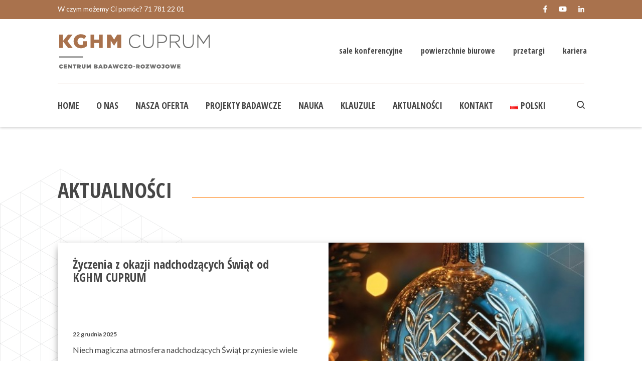

--- FILE ---
content_type: text/html; charset=UTF-8
request_url: https://kghmcuprum.com/aktualnosci/page/7/
body_size: 116690
content:
<!DOCTYPE html>

<!--// OPEN HTML //-->
<html lang="pl-PL">

	<!--// OPEN HEAD //-->
	<head>
	
		                        
            
            <!--// SITE META //-->
            <meta charset="UTF-8"/>
                        	                <meta name="viewport" content="width=device-width, initial-scale=1.0, maximum-scale=1"/>
                                    	<meta name="robots" content="noindex, follow" />
            
            <!--// PINGBACK & FAVICON //-->
            <link rel="pingback" href="https://kghmcuprum.com/xmlrpc.php"/>

            <script>function spbImageResizer_writeCookie(){the_cookie=document.cookie,the_cookie&&window.devicePixelRatio>=2&&(the_cookie="spb_image_resizer_pixel_ratio="+window.devicePixelRatio+";"+the_cookie,document.cookie=the_cookie)}spbImageResizer_writeCookie();</script>
    <script>function uplift_writeCookie(){the_cookie=document.cookie,the_cookie&&window.devicePixelRatio>=2&&(the_cookie="uplift_pixel_ratio="+window.devicePixelRatio+";"+the_cookie,document.cookie=the_cookie)}uplift_writeCookie();</script>
<meta name='robots' content='index, follow, max-image-preview:large, max-snippet:-1, max-video-preview:-1' />

	<!-- This site is optimized with the Yoast SEO plugin v26.5 - https://yoast.com/wordpress/plugins/seo/ -->
	<title>Aktualności - KGHM Cuprum</title>
	<link rel="canonical" href="https://kghmcuprum.com/aktualnosci/" />
	<meta property="og:locale" content="pl_PL" />
	<meta property="og:type" content="article" />
	<meta property="og:title" content="Aktualności - KGHM Cuprum" />
	<meta property="og:url" content="https://kghmcuprum.com/aktualnosci/" />
	<meta property="og:site_name" content="KGHM Cuprum" />
	<meta property="article:modified_time" content="2018-03-27T12:37:52+00:00" />
	<meta name="twitter:card" content="summary_large_image" />
	<script type="application/ld+json" class="yoast-schema-graph">{"@context":"https://schema.org","@graph":[{"@type":"WebPage","@id":"https://kghmcuprum.com/aktualnosci/","url":"https://kghmcuprum.com/aktualnosci/","name":"Aktualności - KGHM Cuprum","isPartOf":{"@id":"https://kghmcuprum.com/#website"},"datePublished":"2018-03-27T08:00:16+00:00","dateModified":"2018-03-27T12:37:52+00:00","inLanguage":"pl-PL","potentialAction":[{"@type":"ReadAction","target":["https://kghmcuprum.com/aktualnosci/"]}]},{"@type":"WebSite","@id":"https://kghmcuprum.com/#website","url":"https://kghmcuprum.com/","name":"KGHM Cuprum","description":"","publisher":{"@id":"https://kghmcuprum.com/#organization"},"potentialAction":[{"@type":"SearchAction","target":{"@type":"EntryPoint","urlTemplate":"https://kghmcuprum.com/?s={search_term_string}"},"query-input":{"@type":"PropertyValueSpecification","valueRequired":true,"valueName":"search_term_string"}}],"inLanguage":"pl-PL"},{"@type":"Organization","@id":"https://kghmcuprum.com/#organization","name":"KGHM Cuprum","url":"https://kghmcuprum.com/","logo":{"@type":"ImageObject","inLanguage":"pl-PL","@id":"https://kghmcuprum.com/#/schema/logo/image/","url":"https://kghmcuprum.com/wp-content/uploads/2018/03/kghm-cuprum-logo-color2x.png","contentUrl":"https://kghmcuprum.com/wp-content/uploads/2018/03/kghm-cuprum-logo-color2x.png","width":600,"height":138,"caption":"KGHM Cuprum"},"image":{"@id":"https://kghmcuprum.com/#/schema/logo/image/"}}]}</script>
	<!-- / Yoast SEO plugin. -->


<link rel='dns-prefetch' href='//maps.google.com' />
<link rel='dns-prefetch' href='//fonts.googleapis.com' />
<link rel='preconnect' href='https://fonts.gstatic.com' crossorigin />
<link rel="alternate" type="application/rss+xml" title="KGHM Cuprum &raquo; Kanał z wpisami" href="https://kghmcuprum.com/feed/" />
<link rel="alternate" type="application/rss+xml" title="KGHM Cuprum &raquo; Kanał z komentarzami" href="https://kghmcuprum.com/comments/feed/" />
<link rel="alternate" title="oEmbed (JSON)" type="application/json+oembed" href="https://kghmcuprum.com/wp-json/oembed/1.0/embed?url=https%3A%2F%2Fkghmcuprum.com%2Faktualnosci%2F&#038;lang=pl" />
<link rel="alternate" title="oEmbed (XML)" type="text/xml+oembed" href="https://kghmcuprum.com/wp-json/oembed/1.0/embed?url=https%3A%2F%2Fkghmcuprum.com%2Faktualnosci%2F&#038;format=xml&#038;lang=pl" />
<style id='wp-img-auto-sizes-contain-inline-css' type='text/css'>
img:is([sizes=auto i],[sizes^="auto," i]){contain-intrinsic-size:3000px 1500px}
/*# sourceURL=wp-img-auto-sizes-contain-inline-css */
</style>
<style id='wp-emoji-styles-inline-css' type='text/css'>

	img.wp-smiley, img.emoji {
		display: inline !important;
		border: none !important;
		box-shadow: none !important;
		height: 1em !important;
		width: 1em !important;
		margin: 0 0.07em !important;
		vertical-align: -0.1em !important;
		background: none !important;
		padding: 0 !important;
	}
/*# sourceURL=wp-emoji-styles-inline-css */
</style>
<style id='wp-block-library-inline-css' type='text/css'>
:root{--wp-block-synced-color:#7a00df;--wp-block-synced-color--rgb:122,0,223;--wp-bound-block-color:var(--wp-block-synced-color);--wp-editor-canvas-background:#ddd;--wp-admin-theme-color:#007cba;--wp-admin-theme-color--rgb:0,124,186;--wp-admin-theme-color-darker-10:#006ba1;--wp-admin-theme-color-darker-10--rgb:0,107,160.5;--wp-admin-theme-color-darker-20:#005a87;--wp-admin-theme-color-darker-20--rgb:0,90,135;--wp-admin-border-width-focus:2px}@media (min-resolution:192dpi){:root{--wp-admin-border-width-focus:1.5px}}.wp-element-button{cursor:pointer}:root .has-very-light-gray-background-color{background-color:#eee}:root .has-very-dark-gray-background-color{background-color:#313131}:root .has-very-light-gray-color{color:#eee}:root .has-very-dark-gray-color{color:#313131}:root .has-vivid-green-cyan-to-vivid-cyan-blue-gradient-background{background:linear-gradient(135deg,#00d084,#0693e3)}:root .has-purple-crush-gradient-background{background:linear-gradient(135deg,#34e2e4,#4721fb 50%,#ab1dfe)}:root .has-hazy-dawn-gradient-background{background:linear-gradient(135deg,#faaca8,#dad0ec)}:root .has-subdued-olive-gradient-background{background:linear-gradient(135deg,#fafae1,#67a671)}:root .has-atomic-cream-gradient-background{background:linear-gradient(135deg,#fdd79a,#004a59)}:root .has-nightshade-gradient-background{background:linear-gradient(135deg,#330968,#31cdcf)}:root .has-midnight-gradient-background{background:linear-gradient(135deg,#020381,#2874fc)}:root{--wp--preset--font-size--normal:16px;--wp--preset--font-size--huge:42px}.has-regular-font-size{font-size:1em}.has-larger-font-size{font-size:2.625em}.has-normal-font-size{font-size:var(--wp--preset--font-size--normal)}.has-huge-font-size{font-size:var(--wp--preset--font-size--huge)}.has-text-align-center{text-align:center}.has-text-align-left{text-align:left}.has-text-align-right{text-align:right}.has-fit-text{white-space:nowrap!important}#end-resizable-editor-section{display:none}.aligncenter{clear:both}.items-justified-left{justify-content:flex-start}.items-justified-center{justify-content:center}.items-justified-right{justify-content:flex-end}.items-justified-space-between{justify-content:space-between}.screen-reader-text{border:0;clip-path:inset(50%);height:1px;margin:-1px;overflow:hidden;padding:0;position:absolute;width:1px;word-wrap:normal!important}.screen-reader-text:focus{background-color:#ddd;clip-path:none;color:#444;display:block;font-size:1em;height:auto;left:5px;line-height:normal;padding:15px 23px 14px;text-decoration:none;top:5px;width:auto;z-index:100000}html :where(.has-border-color){border-style:solid}html :where([style*=border-top-color]){border-top-style:solid}html :where([style*=border-right-color]){border-right-style:solid}html :where([style*=border-bottom-color]){border-bottom-style:solid}html :where([style*=border-left-color]){border-left-style:solid}html :where([style*=border-width]){border-style:solid}html :where([style*=border-top-width]){border-top-style:solid}html :where([style*=border-right-width]){border-right-style:solid}html :where([style*=border-bottom-width]){border-bottom-style:solid}html :where([style*=border-left-width]){border-left-style:solid}html :where(img[class*=wp-image-]){height:auto;max-width:100%}:where(figure){margin:0 0 1em}html :where(.is-position-sticky){--wp-admin--admin-bar--position-offset:var(--wp-admin--admin-bar--height,0px)}@media screen and (max-width:600px){html :where(.is-position-sticky){--wp-admin--admin-bar--position-offset:0px}}

/*# sourceURL=wp-block-library-inline-css */
</style><style id='global-styles-inline-css' type='text/css'>
:root{--wp--preset--aspect-ratio--square: 1;--wp--preset--aspect-ratio--4-3: 4/3;--wp--preset--aspect-ratio--3-4: 3/4;--wp--preset--aspect-ratio--3-2: 3/2;--wp--preset--aspect-ratio--2-3: 2/3;--wp--preset--aspect-ratio--16-9: 16/9;--wp--preset--aspect-ratio--9-16: 9/16;--wp--preset--color--black: #000000;--wp--preset--color--cyan-bluish-gray: #abb8c3;--wp--preset--color--white: #ffffff;--wp--preset--color--pale-pink: #f78da7;--wp--preset--color--vivid-red: #cf2e2e;--wp--preset--color--luminous-vivid-orange: #ff6900;--wp--preset--color--luminous-vivid-amber: #fcb900;--wp--preset--color--light-green-cyan: #7bdcb5;--wp--preset--color--vivid-green-cyan: #00d084;--wp--preset--color--pale-cyan-blue: #8ed1fc;--wp--preset--color--vivid-cyan-blue: #0693e3;--wp--preset--color--vivid-purple: #9b51e0;--wp--preset--gradient--vivid-cyan-blue-to-vivid-purple: linear-gradient(135deg,rgb(6,147,227) 0%,rgb(155,81,224) 100%);--wp--preset--gradient--light-green-cyan-to-vivid-green-cyan: linear-gradient(135deg,rgb(122,220,180) 0%,rgb(0,208,130) 100%);--wp--preset--gradient--luminous-vivid-amber-to-luminous-vivid-orange: linear-gradient(135deg,rgb(252,185,0) 0%,rgb(255,105,0) 100%);--wp--preset--gradient--luminous-vivid-orange-to-vivid-red: linear-gradient(135deg,rgb(255,105,0) 0%,rgb(207,46,46) 100%);--wp--preset--gradient--very-light-gray-to-cyan-bluish-gray: linear-gradient(135deg,rgb(238,238,238) 0%,rgb(169,184,195) 100%);--wp--preset--gradient--cool-to-warm-spectrum: linear-gradient(135deg,rgb(74,234,220) 0%,rgb(151,120,209) 20%,rgb(207,42,186) 40%,rgb(238,44,130) 60%,rgb(251,105,98) 80%,rgb(254,248,76) 100%);--wp--preset--gradient--blush-light-purple: linear-gradient(135deg,rgb(255,206,236) 0%,rgb(152,150,240) 100%);--wp--preset--gradient--blush-bordeaux: linear-gradient(135deg,rgb(254,205,165) 0%,rgb(254,45,45) 50%,rgb(107,0,62) 100%);--wp--preset--gradient--luminous-dusk: linear-gradient(135deg,rgb(255,203,112) 0%,rgb(199,81,192) 50%,rgb(65,88,208) 100%);--wp--preset--gradient--pale-ocean: linear-gradient(135deg,rgb(255,245,203) 0%,rgb(182,227,212) 50%,rgb(51,167,181) 100%);--wp--preset--gradient--electric-grass: linear-gradient(135deg,rgb(202,248,128) 0%,rgb(113,206,126) 100%);--wp--preset--gradient--midnight: linear-gradient(135deg,rgb(2,3,129) 0%,rgb(40,116,252) 100%);--wp--preset--font-size--small: 13px;--wp--preset--font-size--medium: 20px;--wp--preset--font-size--large: 36px;--wp--preset--font-size--x-large: 42px;--wp--preset--spacing--20: 0.44rem;--wp--preset--spacing--30: 0.67rem;--wp--preset--spacing--40: 1rem;--wp--preset--spacing--50: 1.5rem;--wp--preset--spacing--60: 2.25rem;--wp--preset--spacing--70: 3.38rem;--wp--preset--spacing--80: 5.06rem;--wp--preset--shadow--natural: 6px 6px 9px rgba(0, 0, 0, 0.2);--wp--preset--shadow--deep: 12px 12px 50px rgba(0, 0, 0, 0.4);--wp--preset--shadow--sharp: 6px 6px 0px rgba(0, 0, 0, 0.2);--wp--preset--shadow--outlined: 6px 6px 0px -3px rgb(255, 255, 255), 6px 6px rgb(0, 0, 0);--wp--preset--shadow--crisp: 6px 6px 0px rgb(0, 0, 0);}:where(.is-layout-flex){gap: 0.5em;}:where(.is-layout-grid){gap: 0.5em;}body .is-layout-flex{display: flex;}.is-layout-flex{flex-wrap: wrap;align-items: center;}.is-layout-flex > :is(*, div){margin: 0;}body .is-layout-grid{display: grid;}.is-layout-grid > :is(*, div){margin: 0;}:where(.wp-block-columns.is-layout-flex){gap: 2em;}:where(.wp-block-columns.is-layout-grid){gap: 2em;}:where(.wp-block-post-template.is-layout-flex){gap: 1.25em;}:where(.wp-block-post-template.is-layout-grid){gap: 1.25em;}.has-black-color{color: var(--wp--preset--color--black) !important;}.has-cyan-bluish-gray-color{color: var(--wp--preset--color--cyan-bluish-gray) !important;}.has-white-color{color: var(--wp--preset--color--white) !important;}.has-pale-pink-color{color: var(--wp--preset--color--pale-pink) !important;}.has-vivid-red-color{color: var(--wp--preset--color--vivid-red) !important;}.has-luminous-vivid-orange-color{color: var(--wp--preset--color--luminous-vivid-orange) !important;}.has-luminous-vivid-amber-color{color: var(--wp--preset--color--luminous-vivid-amber) !important;}.has-light-green-cyan-color{color: var(--wp--preset--color--light-green-cyan) !important;}.has-vivid-green-cyan-color{color: var(--wp--preset--color--vivid-green-cyan) !important;}.has-pale-cyan-blue-color{color: var(--wp--preset--color--pale-cyan-blue) !important;}.has-vivid-cyan-blue-color{color: var(--wp--preset--color--vivid-cyan-blue) !important;}.has-vivid-purple-color{color: var(--wp--preset--color--vivid-purple) !important;}.has-black-background-color{background-color: var(--wp--preset--color--black) !important;}.has-cyan-bluish-gray-background-color{background-color: var(--wp--preset--color--cyan-bluish-gray) !important;}.has-white-background-color{background-color: var(--wp--preset--color--white) !important;}.has-pale-pink-background-color{background-color: var(--wp--preset--color--pale-pink) !important;}.has-vivid-red-background-color{background-color: var(--wp--preset--color--vivid-red) !important;}.has-luminous-vivid-orange-background-color{background-color: var(--wp--preset--color--luminous-vivid-orange) !important;}.has-luminous-vivid-amber-background-color{background-color: var(--wp--preset--color--luminous-vivid-amber) !important;}.has-light-green-cyan-background-color{background-color: var(--wp--preset--color--light-green-cyan) !important;}.has-vivid-green-cyan-background-color{background-color: var(--wp--preset--color--vivid-green-cyan) !important;}.has-pale-cyan-blue-background-color{background-color: var(--wp--preset--color--pale-cyan-blue) !important;}.has-vivid-cyan-blue-background-color{background-color: var(--wp--preset--color--vivid-cyan-blue) !important;}.has-vivid-purple-background-color{background-color: var(--wp--preset--color--vivid-purple) !important;}.has-black-border-color{border-color: var(--wp--preset--color--black) !important;}.has-cyan-bluish-gray-border-color{border-color: var(--wp--preset--color--cyan-bluish-gray) !important;}.has-white-border-color{border-color: var(--wp--preset--color--white) !important;}.has-pale-pink-border-color{border-color: var(--wp--preset--color--pale-pink) !important;}.has-vivid-red-border-color{border-color: var(--wp--preset--color--vivid-red) !important;}.has-luminous-vivid-orange-border-color{border-color: var(--wp--preset--color--luminous-vivid-orange) !important;}.has-luminous-vivid-amber-border-color{border-color: var(--wp--preset--color--luminous-vivid-amber) !important;}.has-light-green-cyan-border-color{border-color: var(--wp--preset--color--light-green-cyan) !important;}.has-vivid-green-cyan-border-color{border-color: var(--wp--preset--color--vivid-green-cyan) !important;}.has-pale-cyan-blue-border-color{border-color: var(--wp--preset--color--pale-cyan-blue) !important;}.has-vivid-cyan-blue-border-color{border-color: var(--wp--preset--color--vivid-cyan-blue) !important;}.has-vivid-purple-border-color{border-color: var(--wp--preset--color--vivid-purple) !important;}.has-vivid-cyan-blue-to-vivid-purple-gradient-background{background: var(--wp--preset--gradient--vivid-cyan-blue-to-vivid-purple) !important;}.has-light-green-cyan-to-vivid-green-cyan-gradient-background{background: var(--wp--preset--gradient--light-green-cyan-to-vivid-green-cyan) !important;}.has-luminous-vivid-amber-to-luminous-vivid-orange-gradient-background{background: var(--wp--preset--gradient--luminous-vivid-amber-to-luminous-vivid-orange) !important;}.has-luminous-vivid-orange-to-vivid-red-gradient-background{background: var(--wp--preset--gradient--luminous-vivid-orange-to-vivid-red) !important;}.has-very-light-gray-to-cyan-bluish-gray-gradient-background{background: var(--wp--preset--gradient--very-light-gray-to-cyan-bluish-gray) !important;}.has-cool-to-warm-spectrum-gradient-background{background: var(--wp--preset--gradient--cool-to-warm-spectrum) !important;}.has-blush-light-purple-gradient-background{background: var(--wp--preset--gradient--blush-light-purple) !important;}.has-blush-bordeaux-gradient-background{background: var(--wp--preset--gradient--blush-bordeaux) !important;}.has-luminous-dusk-gradient-background{background: var(--wp--preset--gradient--luminous-dusk) !important;}.has-pale-ocean-gradient-background{background: var(--wp--preset--gradient--pale-ocean) !important;}.has-electric-grass-gradient-background{background: var(--wp--preset--gradient--electric-grass) !important;}.has-midnight-gradient-background{background: var(--wp--preset--gradient--midnight) !important;}.has-small-font-size{font-size: var(--wp--preset--font-size--small) !important;}.has-medium-font-size{font-size: var(--wp--preset--font-size--medium) !important;}.has-large-font-size{font-size: var(--wp--preset--font-size--large) !important;}.has-x-large-font-size{font-size: var(--wp--preset--font-size--x-large) !important;}
/*# sourceURL=global-styles-inline-css */
</style>

<style id='classic-theme-styles-inline-css' type='text/css'>
/*! This file is auto-generated */
.wp-block-button__link{color:#fff;background-color:#32373c;border-radius:9999px;box-shadow:none;text-decoration:none;padding:calc(.667em + 2px) calc(1.333em + 2px);font-size:1.125em}.wp-block-file__button{background:#32373c;color:#fff;text-decoration:none}
/*# sourceURL=/wp-includes/css/classic-themes.min.css */
</style>
<link rel='stylesheet' id='rs-plugin-settings-css' href='https://kghmcuprum.com/wp-content/plugins/revslider/public/assets/css/settings.css?ver=5.4.7.4' type='text/css' media='all' />
<style id='rs-plugin-settings-inline-css' type='text/css'>
#rs-demo-id {}
/*# sourceURL=rs-plugin-settings-inline-css */
</style>
<link rel='stylesheet' id='spb-frontend-css' href='https://kghmcuprum.com/wp-content/plugins/swift-framework/includes/page-builder/frontend-assets/css/spb-styles.css' type='text/css' media='all' />
<link rel='stylesheet' id='wpmt-css-frontend-css' href='https://kghmcuprum.com/wp-content/plugins/wp-mailto-links/core/includes/assets/css/style.css?ver=231207-101954' type='text/css' media='all' />
<link rel='stylesheet' id='uplift-parent-style-css' href='https://kghmcuprum.com/wp-content/themes/uplift/style.css?ver=6.9' type='text/css' media='all' />
<link rel='stylesheet' id='bootstrap-css' href='https://kghmcuprum.com/wp-content/themes/uplift/css/bootstrap.min.css?ver=3.3.5' type='text/css' media='all' />
<link rel='stylesheet' id='font-awesome-v5-css' href='https://kghmcuprum.com/wp-content/themes/uplift/css/font-awesome.min.css?ver=5.2.0' type='text/css' media='all' />
<link rel='stylesheet' id='font-awesome-v4shims-css' href='https://kghmcuprum.com/wp-content/themes/uplift/css/v4-shims.min.css' type='text/css' media='all' />
<link rel='stylesheet' id='uplift-iconfont-css' href='https://kghmcuprum.com/wp-content/themes/uplift/css/iconfont.css' type='text/css' media='all' />
<link rel='stylesheet' id='uplift-main-css' href='https://kghmcuprum.com/wp-content/themes/uplift/css/main.css' type='text/css' media='all' />
<link rel='stylesheet' id='uplift-responsive-css' href='https://kghmcuprum.com/wp-content/themes/uplift/css/sf-responsive.css' type='text/css' media='all' />
<link rel='stylesheet' id='uplift-style-css' href='https://kghmcuprum.com/wp-content/themes/cuprum/style.css' type='text/css' media='all' />
<link rel='stylesheet' id='uplift-custom-css' href='https://kghmcuprum.com/wp-content/uploads/swiftframework/uplift-custom.css?ver=cb5b82' type='text/css' media='all' />
<link rel="preload" as="style" href="https://fonts.googleapis.com/css?family=Serif:400%7CLato:100,300,400,700,900,100italic,300italic,400italic,700italic,900italic%7COpen%20Sans%20Condensed:700&#038;subset=latin-ext&#038;display=swap&#038;ver=1701954795" /><link rel="stylesheet" href="https://fonts.googleapis.com/css?family=Serif:400%7CLato:100,300,400,700,900,100italic,300italic,400italic,700italic,900italic%7COpen%20Sans%20Condensed:700&#038;subset=latin-ext&#038;display=swap&#038;ver=1701954795" media="print" onload="this.media='all'"><noscript><link rel="stylesheet" href="https://fonts.googleapis.com/css?family=Serif:400%7CLato:100,300,400,700,900,100italic,300italic,400italic,700italic,900italic%7COpen%20Sans%20Condensed:700&#038;subset=latin-ext&#038;display=swap&#038;ver=1701954795" /></noscript><script type="text/javascript" src="https://kghmcuprum.com/wp-includes/js/jquery/jquery.min.js?ver=3.7.1" id="jquery-core-js"></script>
<script type="text/javascript" src="https://kghmcuprum.com/wp-includes/js/jquery/jquery-migrate.min.js?ver=3.4.1" id="jquery-migrate-js"></script>
<script type="text/javascript" src="https://kghmcuprum.com/wp-content/plugins/swift-framework/public/js/lib/imagesloaded.pkgd.min.js" id="imagesLoaded-js"></script>
<script type="text/javascript" src="https://kghmcuprum.com/wp-content/plugins/swift-framework/public/js/lib/jquery.viewports.min.js" id="jquery-viewports-js"></script>
<script type="text/javascript" src="https://kghmcuprum.com/wp-content/plugins/wp-mailto-links/core/includes/assets/js/custom.js?ver=231207-101954" id="wpmt-js-frontend-js"></script>
<script type="text/javascript" src="https://kghmcuprum.com/wp-content/themes/uplift/js/lib/plyr.js" id="plyr-js"></script>
<link rel="https://api.w.org/" href="https://kghmcuprum.com/wp-json/" /><link rel="alternate" title="JSON" type="application/json" href="https://kghmcuprum.com/wp-json/wp/v2/pages/387" /><link rel="EditURI" type="application/rsd+xml" title="RSD" href="https://kghmcuprum.com/xmlrpc.php?rsd" />
<meta name="generator" content="WordPress 6.9" />
<link rel='shortlink' href='https://kghmcuprum.com/?p=387' />
<meta name="generator" content="Redux 4.5.9" /><!-- Icons -->
<link rel="apple-touch-icon" sizes="180x180" href="/apple-touch-icon.png">
<link rel="icon" type="image/png" sizes="32x32" href="/favicon-32x32.png">
<link rel="icon" type="image/png" sizes="16x16" href="/favicon-16x16.png">
<link rel="manifest" href="/site.webmanifest">
<link rel="mask-icon" href="/safari-pinned-tab.svg" color="#a9724d">
<meta name="msapplication-TileColor" content="#a9724d">
<meta name="theme-color" content="#a9724d">
<!-- End icons -->
			<script type="text/javascript">
			var ajaxurl = 'https://kghmcuprum.com/wp-admin/admin-ajax.php';
			</script>
			<!-- Markup (JSON-LD) structured in schema.org ver.4.8.1 START -->
<!-- Markup (JSON-LD) structured in schema.org END -->
<script defer src="https://use.fontawesome.com/releases/v5.0.8/js/all.js" integrity="sha384-SlE991lGASHoBfWbelyBPLsUlwY1GwNDJo3jSJO04KZ33K2bwfV9YBauFfnzvynJ" crossorigin="anonymous"></script><script defer src="https://kghmcuprum.com/wp-content/themes/cuprum/page-with-sidebar.js"></script><!--[if lt IE 9]><script data-cfasync="false" src="https://kghmcuprum.com/wp-content/themes/uplift/js/respond.js"></script><script data-cfasync="false" src="https://kghmcuprum.com/wp-content/themes/uplift/js/html5shiv.js"></script><![endif]--><meta name="generator" content="Powered by Slider Revolution 5.4.7.4 - responsive, Mobile-Friendly Slider Plugin for WordPress with comfortable drag and drop interface." />
<script type="text/javascript">function setREVStartSize(e){									
						try{ e.c=jQuery(e.c);var i=jQuery(window).width(),t=9999,r=0,n=0,l=0,f=0,s=0,h=0;
							if(e.responsiveLevels&&(jQuery.each(e.responsiveLevels,function(e,f){f>i&&(t=r=f,l=e),i>f&&f>r&&(r=f,n=e)}),t>r&&(l=n)),f=e.gridheight[l]||e.gridheight[0]||e.gridheight,s=e.gridwidth[l]||e.gridwidth[0]||e.gridwidth,h=i/s,h=h>1?1:h,f=Math.round(h*f),"fullscreen"==e.sliderLayout){var u=(e.c.width(),jQuery(window).height());if(void 0!=e.fullScreenOffsetContainer){var c=e.fullScreenOffsetContainer.split(",");if (c) jQuery.each(c,function(e,i){u=jQuery(i).length>0?u-jQuery(i).outerHeight(!0):u}),e.fullScreenOffset.split("%").length>1&&void 0!=e.fullScreenOffset&&e.fullScreenOffset.length>0?u-=jQuery(window).height()*parseInt(e.fullScreenOffset,0)/100:void 0!=e.fullScreenOffset&&e.fullScreenOffset.length>0&&(u-=parseInt(e.fullScreenOffset,0))}f=u}else void 0!=e.minHeight&&f<e.minHeight&&(f=e.minHeight);e.c.closest(".rev_slider_wrapper").css({height:f})					
						}catch(d){console.log("Failure at Presize of Slider:"+d)}						
					};</script>
<style id="sf_uplift_options-dynamic-css" title="dynamic-css" class="redux-options-output">#logo h1, #logo h2, #mobile-logo h1{font-family:Serif;font-weight:400;font-style:normal;color:#222;font-size:24px;}body,p,nav.std-menu ul.sub-menu,ul.mega-sub-menu,blockquote.blockquote1, blockquote.blockquote1 p{font-family:Lato,Arial, Helvetica, sans-serif;line-height:28px;font-weight:400;font-style:normal;font-size:16px;}h1,.impact-text,.impact-text > p,.impact-text-large,.impact-text-large > p,h3.countdown-subject, .swiper-slide .caption-content > h2, #jckqv h1, .spb_tweets_slider_widget .tweet-text, .modal-header h3{font-family:"Open Sans Condensed",Arial, Helvetica, sans-serif;line-height:48px;font-weight:700;font-style:normal;font-size:30px;}h2,.blog-item .quote-excerpt, .spb-row-expand-text{font-family:"Open Sans Condensed",Arial, Helvetica, sans-serif;line-height:36px;font-weight:700;font-style:normal;font-size:24px;}h3, .single_variation_wrap .single_variation span.price, .sf-promo-bar p.standard,  .sf-promo-bar.text-size-standard p, .sf-icon-box-animated-alt .front .back-title{font-family:"Open Sans Condensed",Arial, Helvetica, sans-serif;line-height:26px;font-weight:700;font-style:normal;font-size:18px;}h4{font-family:"Open Sans Condensed",Arial, Helvetica, sans-serif;line-height:24px;font-weight:700;font-style:normal;font-size:16px;}h5,blockquote.blockquote2,blockquote.blockquote2 p,blockquote.pullquote,blockquote.pullquote p,.faq-item .faq-text:before{font-family:"Open Sans Condensed",Arial, Helvetica, sans-serif;line-height:22px;font-weight:700;font-style:normal;font-size:16px;}h6{font-family:"Open Sans Condensed",Arial, Helvetica, sans-serif;text-transform:uppercase;line-height:16px;font-weight:700;font-style:normal;font-size:12px;}#main-nav, #header nav, .vertical-menu nav, .header-9#header-section #main-nav, #overlay-menu nav, .sf-pushnav-menu nav, #mobile-menu, #one-page-nav li .hover-caption, .mobile-search-form input[type="text"]{font-family:"Open Sans Condensed",Arial, Helvetica, sans-serif;text-align:left;font-weight:700;font-style:normal;font-size:18px;}</style><style>.page-heading {background-color: #f7f7f7;border-bottom-color: #eaeaea;}.page-heading h1, .page-heading h3 {color: #474747;}.page-heading .heading-text, .fancy-heading .heading-text {text-align: center;}.fancy-heading .media-overlay {background-color:transparent;opacity:0.0;}</style>
	<!--// CLOSE HEAD //-->
	<link rel='stylesheet' id='redux-custom-fonts-css' href='//kghmcuprum.com/wp-content/uploads/redux/custom-fonts/fonts.css?ver=1530085244' type='text/css' media='all' />
</head>

	<!--// OPEN BODY //-->
	<body class="paged wp-singular page-template-default page page-id-387 wp-custom-logo paged-7 page-paged-7 wp-theme-uplift wp-child-theme-cuprum swift-framework-v2.8.0 cuprum-v1.0 minimal-design mobile-header-left-logo mhs-tablet-land mh-slideout responsive-fluid sticky-header-enabled mobile-two-click standard product-shadows header-standard layout-fullwidth disable-mobile-animations ">
	
		<div id="site-loading" class="circle-bars"><div class="sf-svg-loader"><object data="https://kghmcuprum.com/wp-content/themes/uplift/images/loader-svgs/loader-32px-glyph_bars-rotate.svg" type="image/svg+xml"></object></div></div>
		<!--// OPEN #container //-->
		<div id="container">

			<div id="mobile-menu-wrap" class="menu-is-right">
<nav id="mobile-menu" class="clearfix">
<div class="menu-menu-pl-container"><ul id="menu-menu-pl" class="menu"><li  class="menu-item-2030 menu-item menu-item-type-post_type menu-item-object-page menu-item-home   "><a href="https://kghmcuprum.com/"><span class="menu-item-text">Home</span></a></li>
<li  class="menu-item-884 menu-item menu-item-type-post_type menu-item-object-page menu-item-has-children   "><a href="https://kghmcuprum.com/o-nas/"><span class="menu-item-text">O nas</span></a>
<ul class="sub-menu">
	<li  class="menu-item-956 menu-item menu-item-type-post_type menu-item-object-page   "><a href="https://kghmcuprum.com/o-nas/o-cuprum/">O Cuprum</a></li>
	<li  class="menu-item-977 menu-item menu-item-type-post_type menu-item-object-page   "><a href="https://kghmcuprum.com/o-nas/wladze-spolki/">Władze spółki</a></li>
	<li  class="menu-item-1065 menu-item menu-item-type-post_type menu-item-object-page   "><a href="https://kghmcuprum.com/o-nas/zaklady-badawcze/">Zakłady badawcze</a></li>
	<li  class="menu-item-1020 menu-item menu-item-type-post_type menu-item-object-page   "><a href="https://kghmcuprum.com/o-nas/certyfikaty/">Certyfikaty</a></li>
</ul>
</li>
<li  class="menu-item-683 menu-item menu-item-type-post_type menu-item-object-page menu-item-has-children   "><a href="https://kghmcuprum.com/oferta/"><span class="menu-item-text">Nasza oferta</span></a>
<ul class="sub-menu">
	<li  class="menu-item-729 menu-item menu-item-type-post_type menu-item-object-page   "><a href="https://kghmcuprum.com/oferta/ekspertyzy-prace-badawcze/">Ekspertyzy i prace badawcze</a></li>
	<li  class="menu-item-735 menu-item menu-item-type-post_type menu-item-object-page   "><a href="https://kghmcuprum.com/oferta/uslugi-projektowe/">Usługi projektowe</a></li>
	<li  class="menu-item-741 menu-item menu-item-type-post_type menu-item-object-page   "><a href="https://kghmcuprum.com/oferta/uslugi-pomiarowe/">Usługi pomiarowe</a></li>
	<li  class="menu-item-749 menu-item menu-item-type-post_type menu-item-object-page   "><a href="https://kghmcuprum.com/oferta/uslugi-laboratoryjne/">Usługi laboratoryjne</a></li>
	<li  class="menu-item-787 menu-item menu-item-type-post_type menu-item-object-page   "><a href="https://kghmcuprum.com/oferta/doradztwo-dotacyjne/">Doradztwo dotacyjne</a></li>
	<li  class="menu-item-4117 menu-item menu-item-type-post_type menu-item-object-page   "><a href="https://kghmcuprum.com/oferta/corestyr-skrzynki-na-probki-geologiczne/">COREstyr – SKRZYNKI NA PRÓBKI GEOLOGICZNE</a></li>
</ul>
</li>
<li  class="menu-item-1374 menu-item menu-item-type-post_type menu-item-object-page menu-item-has-children   "><a href="https://kghmcuprum.com/projekty-badawcze/"><span class="menu-item-text">Projekty badawcze</span></a>
<ul class="sub-menu">
	<li  class="menu-item-1413 menu-item menu-item-type-post_type menu-item-object-page   "><a href="https://kghmcuprum.com/projekty-badawcze/projekty-krajowe/">Projekty krajowe</a></li>
	<li  class="menu-item-1444 menu-item menu-item-type-post_type menu-item-object-page   "><a href="https://kghmcuprum.com/projekty-badawcze/projekty-miedzynarodowe/">Projekty międzynarodowe</a></li>
</ul>
</li>
<li  class="menu-item-241 menu-item menu-item-type-post_type menu-item-object-page menu-item-has-children   "><a href="https://kghmcuprum.com/nauka/"><span class="menu-item-text">Nauka</span></a>
<ul class="sub-menu">
	<li  class="menu-item-368 menu-item menu-item-type-post_type menu-item-object-page   "><a href="https://kghmcuprum.com/nauka/konferencje-seminaria/">Konferencje i seminaria</a></li>
	<li  class="menu-item-274 menu-item menu-item-type-post_type menu-item-object-page   "><a href="https://kghmcuprum.com/nauka/czasopismo/">Czasopismo Cuprum</a></li>
	<li  class="menu-item-314 menu-item menu-item-type-post_type menu-item-object-page   "><a href="https://kghmcuprum.com/nauka/nasze-wydawnictwa/">Nasze wydawnictwa</a></li>
</ul>
</li>
<li  class="menu-item-1710 mobile-only menu-item menu-item-type-post_type menu-item-object-page   "><a href="https://kghmcuprum.com/sale-konferencyjne/"><span class="menu-item-text">Sale konferencyjne</span></a></li>
<li  class="menu-item-1681 mobile-only menu-item menu-item-type-post_type menu-item-object-page   "><a href="https://kghmcuprum.com/powierzchnie-biurowe/"><span class="menu-item-text">Powierzchnie biurowe</span></a></li>
<li  class="menu-item-1680 mobile-only menu-item menu-item-type-post_type menu-item-object-page   "><a href="https://kghmcuprum.com/przetargi/"><span class="menu-item-text">Przetargi</span></a></li>
<li  class="menu-item-1939 mobile-only menu-item menu-item-type-post_type menu-item-object-page   "><a href="https://kghmcuprum.com/kariera/"><span class="menu-item-text">Kariera</span></a></li>
<li  class="menu-item-8867 menu-item menu-item-type-post_type menu-item-object-page menu-item-has-children   "><a href="https://kghmcuprum.com/klauzule/"><span class="menu-item-text">KLAUZULE</span></a>
<ul class="sub-menu">
	<li  class="menu-item-8863 menu-item menu-item-type-post_type menu-item-object-page   "><a href="https://kghmcuprum.com/klauzula-antykorupcyjna/">Etyka i antykorupcja</a></li>
	<li  class="menu-item-8862 menu-item menu-item-type-post_type menu-item-object-page   "><a href="https://kghmcuprum.com/klauzula-rodo/">Klauzula RODO</a></li>
</ul>
</li>
<li  class="menu-item-647 menu-item menu-item-type-post_type menu-item-object-page current-menu-item page_item page-item-387 current_page_item   "><a href="https://kghmcuprum.com/aktualnosci/"><span class="menu-item-text">Aktualności</span></a></li>
<li  class="menu-item-673 menu-item menu-item-type-post_type menu-item-object-page   "><a href="https://kghmcuprum.com/kontakt/"><span class="menu-item-text">Kontakt</span></a></li>
<li  class="menu-item-10377 pll-parent-menu-item menu-item menu-item-type-custom menu-item-object-custom menu-item-has-children   "><a href="#pll_switcher"><span class="menu-item-text"><img src="[data-uri]" alt="" width="16" height="11" style="width: 16px; height: 11px;" /><span style="margin-left:0.3em;">polski</span></span></a>
<ul class="sub-menu">
	<li  class="menu-item-10377-pl lang-item lang-item-88 lang-item-pl current-lang lang-item-first menu-item menu-item-type-custom menu-item-object-custom   "><a href="https://kghmcuprum.com/aktualnosci/"><img src="[data-uri]" alt="" width="16" height="11" style="width: 16px; height: 11px;" /><span style="margin-left:0.3em;">polski</span></a></li>
</ul>
</li>
</ul></div><ul class="alt-mobile-menu">
</ul>
</nav>
<div class="mobile-menu-aux">
<ul class="mobile-language-select"><li><a href="https://kghmcuprum.com/en/"><img src="https://kghmcuprum.com/wp-content/plugins/polylang/flags/us.png" height="12" alt="en" width="18" /><span class="language name">English</span></a>
</li><li><div class="current-language"><img src="https://kghmcuprum.com/wp-content/plugins/polylang/flags/pl.png" height="12" alt="pl" width="18" /><span class="language name">polski</span></div>
</li></ul>
</div>
</div>
<header id="mobile-header" class="mobile-left-logo clearfix">
<div id="mobile-logo" class="logo-left has-img clearfix" data-anim="">
<a href="https://kghmcuprum.com">
<img class="standard" src="https://kghmcuprum.com/wp-content/uploads/2018/03/kghm-cuprum-logo-color.png" alt="KGHM Cuprum" width="300" height="69" />
<div class="text-logo"></div>
</a>
</div>
<div class="mobile-header-opts"><button class="hamburger mobile-menu-link hamburger--3dx" type="button">
                    <span class="button-text">Menu</span>
				  <span class="hamburger-box">
				    <span class="hamburger-inner"></span>
				  </span>
				</button>
</div></header>
							<!--// TOP BAR //-->
				
		<div id="top-bar" class="">
						<div class="container">
							<div class="col-sm-6 tb-left">
					<div class="tb-text">W czym możemy Ci pomóc? 71 781 22 01</div>
	
				</div>
				<div class="col-sm-6 tb-right">
					<nav class="std-menu clearfix">
<div class="menu-top-bar-pl-container"><ul id="menu-top-bar-pl" class="menu"><li  class="menu-item-39 menu-item menu-item-type-custom menu-item-object-custom   "><a title="Facebook" target="_blank" href="https://www.facebook.com/kghmcuprum/"><span class="menu-item-text"><i class="fab fa-facebook-f"></i></span></a></li>
<li  class="menu-item-2163 menu-item menu-item-type-custom menu-item-object-custom   "><a title="YouTube" target="_blank" href="https://www.youtube.com/channel/UC-hR26u-hmYfiWaKhz2P5jg"><span class="menu-item-text"><i class="fab fa-youtube"></i></span></a></li>
<li  class="menu-item-5145 menu-item menu-item-type-custom menu-item-object-custom   "><a href="https://www.linkedin.com/organization-guest/company/kghm-cuprum-sp-z-o-o-centrum-badawczo-rozwojowe?trk=similar-pages_result-card_full-click&amp;challengeId=AQFIoXO7C3R1MwAAAXKDzLMlPO-LT76NM9wlHZ9dhVsEEtlhhjQCyeJAZRGQYlCmUfii3vJwEFOP8LO5U6d1IRvUe9e7JtHh8Q&amp;submissionId=8857ce31-9a9b-1516-7408-f4ede1575d46"><span class="menu-item-text"><i class="fab fa-linkedin-in"></i></span></a></li>
</ul></div></nav>

	
				</div>
			</div>
		</div>
					
			<!--// HEADER //-->
			<div class="header-wrap  page-header-standard" data-style="default" data-default-style="default">

				<div id="header-section" class="header-7 ">
					
<header id="header" class="non-stick-header clearfix">
				<div id="sf-full-header-search">
				<div class="container">
					<form method="get" class="header-search-form" action="https://kghmcuprum.com/">
												<input type="text" placeholder="Type and hit enter to search" name="s" autocomplete="off" />
					</form>
					<a href="#" class="sf-fhs-close"><i class="sf-icon-remove-big"></i></a>
				</div>
			</div>
				<div class="container">
		<div class="row">
			
			<div id="logo" class="col-sm-4 logo-left has-img clearfix" data-anim="">
<a href="https://kghmcuprum.com">
<img class="standard" src="https://kghmcuprum.com/wp-content/uploads/2018/03/kghm-cuprum-logo-color.png" alt="KGHM Cuprum" width="300" height="69" />
<div class="text-logo"></div>
</a>
</div>
			
			<div class="header-right col-sm-8">
				<div class="aux-item text"><a href="/sale-konferencyjne/">sale konferencyjne</a> <a href="/powierzchnie-biurowe/">powierzchnie biurowe</a> <a href="/przetargi/">przetargi</a> <a href="/kariera/">kariera</a> </div>
			</div>
			
			<div class="header-divide"></div>		
			
		</div> <!-- CLOSE .row -->
	</div> <!-- CLOSE .container -->
	</header>

<div id="main-nav" class="sticky-header">
	<div class="container">
<div class="row">
<div class="menu-left">
<nav id="main-navigation" class="std-menu clearfix">
<div class="menu-menu-pl-container"><ul id="menu-menu-pl-1" class="menu"><li  class="menu-item-2030 menu-item menu-item-type-post_type menu-item-object-page menu-item-home sf-std-menu         " ><a href="https://kghmcuprum.com/"><span class="menu-item-text">Home</span></a></li>
<li  class="menu-item-884 menu-item menu-item-type-post_type menu-item-object-page menu-item-has-children sf-std-menu         " ><a href="https://kghmcuprum.com/o-nas/"><span class="menu-item-text">O nas</span></a>
<ul class="sub-menu">
	<li  class="menu-item-956 menu-item menu-item-type-post_type menu-item-object-page sf-std-menu         " ><a href="https://kghmcuprum.com/o-nas/o-cuprum/">O Cuprum</a></li>
	<li  class="menu-item-977 menu-item menu-item-type-post_type menu-item-object-page sf-std-menu         " ><a href="https://kghmcuprum.com/o-nas/wladze-spolki/">Władze spółki</a></li>
	<li  class="menu-item-1065 menu-item menu-item-type-post_type menu-item-object-page sf-std-menu         " ><a href="https://kghmcuprum.com/o-nas/zaklady-badawcze/">Zakłady badawcze</a></li>
	<li  class="menu-item-1020 menu-item menu-item-type-post_type menu-item-object-page sf-std-menu         " ><a href="https://kghmcuprum.com/o-nas/certyfikaty/">Certyfikaty</a></li>
</ul>
</li>
<li  class="menu-item-683 menu-item menu-item-type-post_type menu-item-object-page menu-item-has-children sf-std-menu         " ><a href="https://kghmcuprum.com/oferta/"><span class="menu-item-text">Nasza oferta</span></a>
<ul class="sub-menu">
	<li  class="menu-item-729 menu-item menu-item-type-post_type menu-item-object-page sf-std-menu         " ><a href="https://kghmcuprum.com/oferta/ekspertyzy-prace-badawcze/">Ekspertyzy i prace badawcze</a></li>
	<li  class="menu-item-735 menu-item menu-item-type-post_type menu-item-object-page sf-std-menu         " ><a href="https://kghmcuprum.com/oferta/uslugi-projektowe/">Usługi projektowe</a></li>
	<li  class="menu-item-741 menu-item menu-item-type-post_type menu-item-object-page sf-std-menu         " ><a href="https://kghmcuprum.com/oferta/uslugi-pomiarowe/">Usługi pomiarowe</a></li>
	<li  class="menu-item-749 menu-item menu-item-type-post_type menu-item-object-page sf-std-menu         " ><a href="https://kghmcuprum.com/oferta/uslugi-laboratoryjne/">Usługi laboratoryjne</a></li>
	<li  class="menu-item-787 menu-item menu-item-type-post_type menu-item-object-page sf-std-menu         " ><a href="https://kghmcuprum.com/oferta/doradztwo-dotacyjne/">Doradztwo dotacyjne</a></li>
	<li  class="menu-item-4117 menu-item menu-item-type-post_type menu-item-object-page sf-std-menu         " ><a href="https://kghmcuprum.com/oferta/corestyr-skrzynki-na-probki-geologiczne/">COREstyr – SKRZYNKI NA PRÓBKI GEOLOGICZNE</a></li>
</ul>
</li>
<li  class="menu-item-1374 menu-item menu-item-type-post_type menu-item-object-page menu-item-has-children sf-std-menu         " ><a href="https://kghmcuprum.com/projekty-badawcze/"><span class="menu-item-text">Projekty badawcze</span></a>
<ul class="sub-menu">
	<li  class="menu-item-1413 menu-item menu-item-type-post_type menu-item-object-page sf-std-menu         " ><a href="https://kghmcuprum.com/projekty-badawcze/projekty-krajowe/">Projekty krajowe</a></li>
	<li  class="menu-item-1444 menu-item menu-item-type-post_type menu-item-object-page sf-std-menu         " ><a href="https://kghmcuprum.com/projekty-badawcze/projekty-miedzynarodowe/">Projekty międzynarodowe</a></li>
</ul>
</li>
<li  class="menu-item-241 menu-item menu-item-type-post_type menu-item-object-page menu-item-has-children sf-std-menu         " ><a href="https://kghmcuprum.com/nauka/"><span class="menu-item-text">Nauka</span></a>
<ul class="sub-menu">
	<li  class="menu-item-368 menu-item menu-item-type-post_type menu-item-object-page sf-std-menu         " ><a href="https://kghmcuprum.com/nauka/konferencje-seminaria/">Konferencje i seminaria</a></li>
	<li  class="menu-item-274 menu-item menu-item-type-post_type menu-item-object-page sf-std-menu         " ><a href="https://kghmcuprum.com/nauka/czasopismo/">Czasopismo Cuprum</a></li>
	<li  class="menu-item-314 menu-item menu-item-type-post_type menu-item-object-page sf-std-menu         " ><a href="https://kghmcuprum.com/nauka/nasze-wydawnictwa/">Nasze wydawnictwa</a></li>
</ul>
</li>
<li  class="menu-item-1710 mobile-only menu-item menu-item-type-post_type menu-item-object-page sf-std-menu         " ><a href="https://kghmcuprum.com/sale-konferencyjne/"><span class="menu-item-text">Sale konferencyjne</span></a></li>
<li  class="menu-item-1681 mobile-only menu-item menu-item-type-post_type menu-item-object-page sf-std-menu         " ><a href="https://kghmcuprum.com/powierzchnie-biurowe/"><span class="menu-item-text">Powierzchnie biurowe</span></a></li>
<li  class="menu-item-1680 mobile-only menu-item menu-item-type-post_type menu-item-object-page sf-std-menu         " ><a href="https://kghmcuprum.com/przetargi/"><span class="menu-item-text">Przetargi</span></a></li>
<li  class="menu-item-1939 mobile-only menu-item menu-item-type-post_type menu-item-object-page sf-std-menu         " ><a href="https://kghmcuprum.com/kariera/"><span class="menu-item-text">Kariera</span></a></li>
<li  class="menu-item-8867 menu-item menu-item-type-post_type menu-item-object-page menu-item-has-children sf-std-menu         " ><a href="https://kghmcuprum.com/klauzule/"><span class="menu-item-text">KLAUZULE</span></a>
<ul class="sub-menu">
	<li  class="menu-item-8863 menu-item menu-item-type-post_type menu-item-object-page sf-std-menu         " ><a href="https://kghmcuprum.com/klauzula-antykorupcyjna/">Etyka i antykorupcja</a></li>
	<li  class="menu-item-8862 menu-item menu-item-type-post_type menu-item-object-page sf-std-menu         " ><a href="https://kghmcuprum.com/klauzula-rodo/">Klauzula RODO</a></li>
</ul>
</li>
<li  class="menu-item-647 menu-item menu-item-type-post_type menu-item-object-page current-menu-item page_item page-item-387 current_page_item sf-std-menu         " ><a href="https://kghmcuprum.com/aktualnosci/"><span class="menu-item-text">Aktualności</span></a></li>
<li  class="menu-item-673 menu-item menu-item-type-post_type menu-item-object-page sf-std-menu         " ><a href="https://kghmcuprum.com/kontakt/"><span class="menu-item-text">Kontakt</span></a></li>
<li  class="menu-item-10377 pll-parent-menu-item menu-item menu-item-type-custom menu-item-object-custom menu-item-has-children sf-std-menu         " ><a href="#pll_switcher"><span class="menu-item-text"><img src="[data-uri]" alt="" width="16" height="11" style="width: 16px; height: 11px;" /><span style="margin-left:0.3em;">polski</span></span></a>
<ul class="sub-menu">
	<li  class="menu-item-10377-pl lang-item lang-item-88 lang-item-pl current-lang lang-item-first menu-item menu-item-type-custom menu-item-object-custom sf-std-menu         " ><a href="https://kghmcuprum.com/aktualnosci/"><img src="[data-uri]" alt="" width="16" height="11" style="width: 16px; height: 11px;" /><span style="margin-left:0.3em;">polski</span></a></li>
</ul>
</li>
</ul></div></nav>

</div>
<div class="header-right menu-right">
<div class="aux-item aux-search"><nav class="std-menu">
<ul class="menu">
<li class="menu-search parent"><a href="#" class="header-search-link fs-header-search-link"><i class="sf-icon-search"></i></a></li>
</ul>
</nav></div>

</div>
</div>
</div>
</div>				</div>


				
				
				
			</div>

		<div id="sf-mobile-slideout-backdrop"></div>
            
			<!--// OPEN #main-container //-->
			<div id="main-container" class="clearfix">

				                    <div id="breadcrumbs">
                        <div class="container"></div>
                    </div>
                                
                                            <div class="page-heading page-heading-hidden fixed-height clearfix">
                                        <div class="container">
                    	
                    	                    	
                        <div class="heading-text">

                            
                                <h1 class="entry-title">Aktualności</h1>

                            
                        </div>


                        
						
                        
                    </div>
                </div>
                				
				<div class="inner-container-wrap">	
<div class="container">

	
        					<div class="content-divider-wrap container"><div class="content-divider sf-elem-bb"></div></div>
				
        
        <div class="inner-page-wrap has-no-sidebar clearfix">

            <!-- OPEN page -->
                        <div class="clearfix">
        
            
                <div class="page-content hfeed clearfix">

                    

    
    <div class="clearfix post-387 page type-page status-publish hentry" id="387">

        
        <section  class="row ">
	<div class="spb_content_element col-sm-12 section-header large underline uppercase spb_text_column">
		<div class="spb-asset-content" style="margin-top: 0px;margin-bottom: 0px;">
			
<h1>Aktualności</h1>

		</div>
	</div> </section>
 <section data-header-style="" class="row fw-row  dynamic-header-change">
            <div class="spb-row  aktualnosci-slider-wrapper " data-row-type="color" data-wrap="standard-width" data-image-movement="fixed" data-content-stretch="false" data-row-height="content-height" data-col-spacing="0" data-col-v-pos="default" style="margin-top: 0px;margin-bottom: 0px;">

                
                
                
                <div class="spb_content_element clearfix" style="">
                    <div class="spb-row-no-cols-wrapper spb-row-multi-col clearfix"> <section  class="row ">
	<div class="spb_slider_widget spb_content_element col-sm-6">
		<div class="spb-asset-content spb_wrapper slider-wrap">
				<link href="https://fonts.googleapis.com/css?family=Open+Sans+Condensed:700%7CLato:700%2C400" rel="stylesheet" property="stylesheet" type="text/css" media="all">
<div id="rev_slider_3_1_wrapper" class="rev_slider_wrapper fullwidthbanner-container" data-source="posts" style="margin:0px auto;background:transparent;padding:0px;margin-top:0px;margin-bottom:0px;">
<!-- START REVOLUTION SLIDER 5.4.7.4 auto mode -->
	<div id="rev_slider_3_1" class="rev_slider fullwidthabanner" style="display:none;" data-version="5.4.7.4">
<ul>	<!-- SLIDE  -->
	<li data-index="rs-11518" data-transition="fade" data-slotamount="default" data-hideafterloop="0" data-hideslideonmobile="off"  data-easein="default" data-easeout="default" data-masterspeed="300"  data-rotate="0"  data-saveperformance="off"  data-title="Życzenia z okazji nadchodzących Świąt od KGHM CUPRUM" data-param1="" data-param2="" data-param3="" data-param4="" data-param5="" data-param6="" data-param7="" data-param8="" data-param9="" data-param10="" data-description="">
		<!-- MAIN IMAGE -->
		<img decoding="async" src="https://kghmcuprum.com/wp-content/plugins/revslider/admin/assets/images/transparent.png"  alt="" title="Aktualności"  data-bgposition="center center" data-bgfit="cover" data-bgrepeat="no-repeat" class="rev-slidebg" data-no-retina>
		<!-- LAYERS -->

		<!-- LAYER NR. 1 -->
		<a class="tp-caption  " 
 href="https://kghmcuprum.com/zyczenia-z-okazji-nadchodzacych-swiat-od-kghm-cuprum/" target="_self"			 id="slide-11518-layer-1" 
			 data-x="['left','left','left','left']" data-hoffset="['0','0','0','0']" 
			 data-y="['top','top','top','top']" data-voffset="['30','30','30','30']" 
						data-width="['100%','100%','100%','397']"
			data-height="none"
			data-whitespace="['normal','normal','normal','nowrap']"
 
			data-type="text" 
			data-actions=''
			data-basealign="slide" 
			data-responsive_offset="on" 
			data-responsive="off"
			data-frames='[{"delay":10,"speed":300,"frame":"0","from":"opacity:0;","to":"o:1;","ease":"Power3.easeInOut"},{"delay":"wait","speed":300,"frame":"999","to":"opacity:0;","ease":"Power3.easeInOut"},{"frame":"hover","speed":"200","ease":"Power0.easeInOut","to":"o:1;rX:0;rY:0;rZ:0;z:0;","style":"c:rgb(255,120,0);br:0px 0px 0px 0px;"}]'
			data-textAlign="['inherit','inherit','inherit','inherit']"
			data-paddingtop="[0,0,0,0]"
			data-paddingright="[30,30,30,30]"
			data-paddingbottom="[3,3,3,3]"
			data-paddingleft="[30,30,30,30]"

			style="z-index: 5; min-width: 100%px; max-width: 100%px; white-space: normal; font-size: 24px; line-height: 26px; font-weight: 700; color: #474747; letter-spacing: 0px;font-family:Open Sans Condensed;text-decoration: none;">Życzenia z okazji nadchodzących Świąt od KGHM CUPRUM </a>

		<!-- LAYER NR. 2 -->
		<div class="tp-caption  " 
			 id="slide-11518-layer-2" 
			 data-x="['left','left','left','left']" data-hoffset="['0','0','0','0']" 
			 data-y="['top','top','top','top']" data-voffset="['170','170','150','150']" 
						data-width="100%"
			data-height="none"
			data-whitespace="nowrap"
 
			data-type="text" 
			data-basealign="slide" 
			data-responsive_offset="on" 
			data-responsive="off"
			data-frames='[{"delay":110,"speed":400,"frame":"0","from":"opacity:0;","to":"o:1;","ease":"Power3.easeInOut"},{"delay":"wait","speed":300,"frame":"999","to":"opacity:0;","ease":"Power3.easeInOut"}]'
			data-textAlign="['inherit','inherit','inherit','inherit']"
			data-paddingtop="[0,0,0,0]"
			data-paddingright="[30,30,30,30]"
			data-paddingbottom="[0,0,0,0]"
			data-paddingleft="[30,30,30,30]"

			style="z-index: 6; min-width: 100%px; max-width: 100%px; white-space: nowrap; font-size: 12px; line-height: 25px; font-weight: 700; color: #474747; letter-spacing: 0px;font-family:Lato;">22 grudnia 2025 </div>

		<!-- LAYER NR. 3 -->
		<div class="tp-caption  " 
			 id="slide-11518-layer-3" 
			 data-x="['left','left','left','left']" data-hoffset="['0','0','0','0']" 
			 data-y="['top','top','top','top']" data-voffset="['200','200','180','180']" 
						data-width="100%"
			data-height="none"
			data-whitespace="normal"
 
			data-type="text" 
			data-basealign="slide" 
			data-responsive_offset="on" 
			data-responsive="off"
			data-frames='[{"delay":210,"speed":500,"frame":"0","from":"opacity:0;","to":"o:1;","ease":"Power3.easeInOut"},{"delay":"wait","speed":300,"frame":"999","to":"opacity:0;","ease":"Power3.easeInOut"}]'
			data-textAlign="['inherit','inherit','inherit','inherit']"
			data-paddingtop="[0,0,0,0]"
			data-paddingright="[30,30,30,30]"
			data-paddingbottom="[0,0,0,0]"
			data-paddingleft="[30,30,30,30]"

			style="z-index: 7; min-width: 100%px; max-width: 100%px; white-space: normal; font-size: 16px; line-height: 28px; font-weight: 400; color: #474747; letter-spacing: 0px;font-family:Lato;">Niech magiczna atmosfera nadchodzących Świąt przyniesie wiele radości, a Nowy Rok niech obfituje w pomyślność i spełnienie planów! Wesołych... </div>

		<!-- LAYER NR. 4 -->
		<a class="tp-caption    read-more-button" 
 href="https://kghmcuprum.com/zyczenia-z-okazji-nadchodzacych-swiat-od-kghm-cuprum/" target="_self"			 id="slide-11518-layer-4" 
			 data-x="['left','left','left','left']" data-hoffset="['0','0','0','0']" 
			 data-y="['bottom','bottom','bottom','bottom']" data-voffset="['20','20','20','20']" 
						data-width="140"
			data-height="none"
			data-whitespace="nowrap"
 
			data-type="text" 
			data-actions=''
			data-basealign="slide" 
			data-responsive_offset="on" 
			data-responsive="off"
			data-frames='[{"delay":310,"speed":600,"frame":"0","from":"opacity:0;","to":"o:1;","ease":"Power3.easeInOut"},{"delay":"wait","speed":300,"frame":"999","to":"opacity:0;","ease":"Power3.easeInOut"},{"frame":"hover","speed":"200","ease":"Power0.easeInOut","to":"o:1;rX:0;rY:0;rZ:0;z:0;","style":"c:rgb(111,111,110);br:0px 0px 0px 0px;"}]'
			data-textAlign="['inherit','inherit','inherit','inherit']"
			data-paddingtop="[0,0,0,0]"
			data-paddingright="[0,0,0,0]"
			data-paddingbottom="[0,0,0,0]"
			data-paddingleft="[30,30,30,30]"

			style="z-index: 8; min-width: 140px; max-width: 140px; white-space: nowrap; font-size: 16px; line-height: 26px; font-weight: 700; color: #6f6f6e; letter-spacing: 0px;font-family:Open Sans Condensed;text-transform:uppercase;text-decoration: none;">Czytaj więcej </a>
	</li>
</ul>
<div class="tp-bannertimer tp-bottom" style="visibility: hidden !important;"></div>	</div>
<script>
					var htmlDivCss = ' #rev_slider_3_1_wrapper .tp-loader.spinner2{ background-color: #a9724d !important; } ';
					var htmlDiv = document.getElementById('rs-plugin-settings-inline-css');
					if(htmlDiv) {
						htmlDiv.innerHTML = htmlDiv.innerHTML + htmlDivCss;
					}
					else{
						var htmlDiv = document.createElement('div');
						htmlDiv.innerHTML = '<style>' + htmlDivCss + '</style>';
						document.getElementsByTagName('head')[0].appendChild(htmlDiv.childNodes[0]);
					}
					</script>
					</div><!-- END REVOLUTION SLIDER -->
		</div> 
	</div>  
	<div class="spb_slider_widget spb_content_element col-sm-6">
		<div class="spb-asset-content spb_wrapper slider-wrap">
				<link href="https://fonts.googleapis.com/css?family=Open+Sans+Condensed:700%7CLato:700%2C400" rel="stylesheet" property="stylesheet" type="text/css" media="all">
<div id="rev_slider_2_2_wrapper" class="rev_slider_wrapper fullwidthbanner-container" data-source="posts" style="margin:0px auto;background:transparent;padding:0px;margin-top:0px;margin-bottom:0px;">
<!-- START REVOLUTION SLIDER 5.4.7.4 auto mode -->
	<div id="rev_slider_2_2" class="rev_slider fullwidthabanner" style="display:none;" data-version="5.4.7.4">
<ul>	<!-- SLIDE  -->
	<li data-index="rs-11518" data-transition="fade" data-slotamount="default" data-hideafterloop="0" data-hideslideonmobile="off"  data-easein="default" data-easeout="default" data-masterspeed="300"  data-link="https://kghmcuprum.com/zyczenia-z-okazji-nadchodzacych-swiat-od-kghm-cuprum/"   data-rotate="0"  data-saveperformance="off"  data-title="Życzenia z okazji nadchodzących Świąt od KGHM CUPRUM" data-param1="" data-param2="" data-param3="" data-param4="" data-param5="" data-param6="" data-param7="" data-param8="" data-param9="" data-param10="" data-description="">
		<!-- MAIN IMAGE -->
		<img fetchpriority="high" decoding="async" src="https://kghmcuprum.com/wp-content/uploads/2025/12/bez-tytulu.jpg"  alt=""  width="392" height="383" data-bgposition="center center" data-bgfit="cover" data-bgrepeat="no-repeat" class="rev-slidebg" data-no-retina>
		<!-- LAYERS -->
	</li>
</ul>
<div class="tp-bannertimer tp-bottom" style="visibility: hidden !important;"></div>	</div>
<script>
					var htmlDivCss = ' #rev_slider_2_2_wrapper .tp-loader.spinner2{ background-color: #a9724d !important; } ';
					var htmlDiv = document.getElementById('rs-plugin-settings-inline-css');
					if(htmlDiv) {
						htmlDiv.innerHTML = htmlDiv.innerHTML + htmlDivCss;
					}
					else{
						var htmlDiv = document.createElement('div');
						htmlDiv.innerHTML = '<style>' + htmlDivCss + '</style>';
						document.getElementsByTagName('head')[0].appendChild(htmlDiv.childNodes[0]);
					}
					</script>
					</div><!-- END REVOLUTION SLIDER -->
		</div> 
	</div> </section>
 </div><!-- .spb-row-no-cols-wrapper -->                </div>
                
                
            </div><!-- .spb-row -->

            </section>

            <div class="spb-row-sizer"></div>

         <section  class="row ">
	<div class="spb_blog_widget blog-wrap spb_content_element col-sm-12">
		<div class="spb-asset-content">
		<div class="blog-items-wrap blog-masonry "><ul class="blog-items masonry-items gutters thumbnail- clearfix" data-blog-type="masonry"><li itemscope itemtype="http://schema.org/BlogPosting" class="blog-item col-sm-4  aktualnosci  post-8171 post type-post status-publish format-standard hentry category-aktualnosci" id="8171" data-date="1671459110"><div class="blog-item-wrap">
<figure class="animated-overlay overlay-style thumb-media-image" itemprop="image" itemscope itemtype="http://schema.org/ImageObject"><div class="post-cats"><a class="cat-item" style="background-color:#222;color:#fff;" href="https://kghmcuprum.com/category/aktualnosci/">Aktualności</a></div><div class="img-wrap"><img decoding="async" src="https://kghmcuprum.com/wp-content/themes/uplift/images/default-thumb.png" width="1600" height="1600" alt="" /></div><a href="https://kghmcuprum.com/blogoslawionych-swiat-bozego-narodzenia/" class="link-to-post"></a><div class="figcaption-wrap"></div><figcaption><div class="thumb-info thumb-info-alt"><i><svg version="1.1" class="sf-hover-svg" xmlns="http://www.w3.org/2000/svg" xmlns:xlink="http://www.w3.org/1999/xlink" x="0px" y="0px"
			 width="24px" height="24px" viewBox="0 0 24 24" enable-background="new 0 0 24 24" xml:space="preserve">
		<path fill="none" stroke="#444444" stroke-width="2" stroke-miterlimit="10" d="M2,12h20 M15,19l7-7l-7-7"/>
		</svg></i></div></figcaption></figure><div class="details-wrap"><div class="details-inner"><h3 itemprop="name headline"><a href="https://kghmcuprum.com/blogoslawionych-swiat-bozego-narodzenia/" class="link-to-post">Błogosławionych Świąt Bożego Narodzenia</a></h3><div class="blog-item-details"><time datetime="2022-12-19">19 grudnia 2022</time></div><div class="excerpt" itemprop="description"><p></p></div></div><div class="blog-item-aux"><a class="read-more-button" href="https://kghmcuprum.com/blogoslawionych-swiat-bozego-narodzenia/">Czytaj więcej</a><div class="comments-likes"></div></div></div></div><meta itemprop="datePublished" content="2022-12-19"/><meta itemprop="dateModified" content="2022-12-19"/><meta itemscope itemprop="mainEntityOfPage" itemType="https://schema.org/WebPage" itemid="https://google.com/article"/><div class="hidden vcard author"><span itemprop="author" class="fn">Elektra Charalambidu</span></div><div itemprop="publisher" itemscope="" itemtype="https://schema.org/Organization"><div itemprop="logo" itemscope="" itemtype="https://schema.org/ImageObject" style="display:none;">
            		<img decoding="async" src="https://kghmcuprum.com/wp-content/uploads/2018/03/kghm-cuprum-logo-color.png" />
            		<meta content="https://kghmcuprum.com/wp-content/uploads/2018/03/kghm-cuprum-logo-color.png" itemprop="url" />
            	  	<meta content="300" itemprop="width" />
            	  	<meta content="69" itemprop="height" />
               	</div><meta itemprop="name" content="KGHM Cuprum" />
            </div></li><li itemscope itemtype="http://schema.org/BlogPosting" class="blog-item col-sm-4  aktualnosci  post-8142 post type-post status-publish format-standard has-post-thumbnail hentry category-aktualnosci" id="8142" data-date="1670403445"><div class="blog-item-wrap">
<figure class="animated-overlay overlay-style thumb-media-image" itemprop="image" itemscope itemtype="http://schema.org/ImageObject"><div class="post-cats"><a class="cat-item" style="background-color:#222;color:#fff;" href="https://kghmcuprum.com/category/aktualnosci/">Aktualności</a></div><div class="img-wrap"><img decoding="async" src="https://kghmcuprum.com/wp-content/uploads/2022/12/2-480x320.jpg" width="480" height="320" alt="" /></div><a href="https://kghmcuprum.com/piate-spotkanie-partnerow-projektu-illumineation/" class="link-to-post"></a><div class="figcaption-wrap"></div><figcaption><div class="thumb-info thumb-info-alt"><i><svg version="1.1" class="sf-hover-svg" xmlns="http://www.w3.org/2000/svg" xmlns:xlink="http://www.w3.org/1999/xlink" x="0px" y="0px"
			 width="24px" height="24px" viewBox="0 0 24 24" enable-background="new 0 0 24 24" xml:space="preserve">
		<path fill="none" stroke="#444444" stroke-width="2" stroke-miterlimit="10" d="M2,12h20 M15,19l7-7l-7-7"/>
		</svg></i></div></figcaption></figure><div class="details-wrap"><div class="details-inner"><h3 itemprop="name headline"><a href="https://kghmcuprum.com/piate-spotkanie-partnerow-projektu-illumineation/" class="link-to-post">Piąte spotkanie partnerów projektu illuMINEation</a></h3><div class="blog-item-details"><time datetime="2022-12-07">7 grudnia 2022</time></div><div class="excerpt" itemprop="description"><p><p>W dniach 29-30 listopada 2022 roku, w Madrycie odbyło się  piąte spotkanie partnerów projektu illuMINEation ‘Bright concepts for a safe&hellip;</p>
</p></div></div><div class="blog-item-aux"><a class="read-more-button" href="https://kghmcuprum.com/piate-spotkanie-partnerow-projektu-illumineation/">Czytaj więcej</a><div class="comments-likes"></div></div></div></div><meta itemprop="datePublished" content="2022-12-07"/><meta itemprop="dateModified" content="2022-12-07"/><meta itemscope itemprop="mainEntityOfPage" itemType="https://schema.org/WebPage" itemid="https://google.com/article"/><div class="hidden vcard author"><span itemprop="author" class="fn">Elektra Charalambidu</span></div><div itemprop="publisher" itemscope="" itemtype="https://schema.org/Organization"><div itemprop="logo" itemscope="" itemtype="https://schema.org/ImageObject" style="display:none;">
            		<img decoding="async" src="https://kghmcuprum.com/wp-content/uploads/2018/03/kghm-cuprum-logo-color.png" />
            		<meta content="https://kghmcuprum.com/wp-content/uploads/2018/03/kghm-cuprum-logo-color.png" itemprop="url" />
            	  	<meta content="300" itemprop="width" />
            	  	<meta content="69" itemprop="height" />
               	</div><meta itemprop="name" content="KGHM Cuprum" />
            </div></li><li itemscope itemtype="http://schema.org/BlogPosting" class="blog-item col-sm-4  aktualnosci  post-8068 post type-post status-publish format-standard has-post-thumbnail hentry category-aktualnosci" id="8068" data-date="1669975893"><div class="blog-item-wrap">
<figure class="animated-overlay overlay-style thumb-media-image" itemprop="image" itemscope itemtype="http://schema.org/ImageObject"><div class="post-cats"><a class="cat-item" style="background-color:#222;color:#fff;" href="https://kghmcuprum.com/category/aktualnosci/">Aktualności</a></div><div class="img-wrap"><img loading="lazy" decoding="async" src="https://kghmcuprum.com/wp-content/uploads/2022/12/img_20221202_084401-480x360.jpg" width="480" height="360" alt="" /></div><a href="https://kghmcuprum.com/uroczysta-akademia-barborkowa-w-kghm-cuprum/" class="link-to-post"></a><div class="figcaption-wrap"></div><figcaption><div class="thumb-info thumb-info-alt"><i><svg version="1.1" class="sf-hover-svg" xmlns="http://www.w3.org/2000/svg" xmlns:xlink="http://www.w3.org/1999/xlink" x="0px" y="0px"
			 width="24px" height="24px" viewBox="0 0 24 24" enable-background="new 0 0 24 24" xml:space="preserve">
		<path fill="none" stroke="#444444" stroke-width="2" stroke-miterlimit="10" d="M2,12h20 M15,19l7-7l-7-7"/>
		</svg></i></div></figcaption></figure><div class="details-wrap"><div class="details-inner"><h3 itemprop="name headline"><a href="https://kghmcuprum.com/uroczysta-akademia-barborkowa-w-kghm-cuprum/" class="link-to-post">Uroczysta Akademia Barbórkowa w KGHM CUPRUM</a></h3><div class="blog-item-details"><time datetime="2022-12-02">2 grudnia 2022</time></div><div class="excerpt" itemprop="description"><p><p>Dnia 2 grudnia br. w siedzibie KGHM CUPRUM odbyła się uroczysta Akademia Barbórkowa z udziałem zaproszonych Gości: Pana Bogusława Szpytmy&hellip;</p>
</p></div></div><div class="blog-item-aux"><a class="read-more-button" href="https://kghmcuprum.com/uroczysta-akademia-barborkowa-w-kghm-cuprum/">Czytaj więcej</a><div class="comments-likes"></div></div></div></div><meta itemprop="datePublished" content="2022-12-02"/><meta itemprop="dateModified" content="2022-12-02"/><meta itemscope itemprop="mainEntityOfPage" itemType="https://schema.org/WebPage" itemid="https://google.com/article"/><div class="hidden vcard author"><span itemprop="author" class="fn">Elektra Charalambidu</span></div><div itemprop="publisher" itemscope="" itemtype="https://schema.org/Organization"><div itemprop="logo" itemscope="" itemtype="https://schema.org/ImageObject" style="display:none;">
            		<img decoding="async" src="https://kghmcuprum.com/wp-content/uploads/2018/03/kghm-cuprum-logo-color.png" />
            		<meta content="https://kghmcuprum.com/wp-content/uploads/2018/03/kghm-cuprum-logo-color.png" itemprop="url" />
            	  	<meta content="300" itemprop="width" />
            	  	<meta content="69" itemprop="height" />
               	</div><meta itemprop="name" content="KGHM Cuprum" />
            </div></li><li itemscope itemtype="http://schema.org/BlogPosting" class="blog-item col-sm-4  aktualnosci  post-8055 post type-post status-publish format-standard hentry category-aktualnosci" id="8055" data-date="1669895420"><div class="blog-item-wrap">
<figure class="animated-overlay overlay-style thumb-media-image" itemprop="image" itemscope itemtype="http://schema.org/ImageObject"><div class="post-cats"><a class="cat-item" style="background-color:#222;color:#fff;" href="https://kghmcuprum.com/category/aktualnosci/">Aktualności</a></div><div class="img-wrap"><img decoding="async" src="https://kghmcuprum.com/wp-content/themes/uplift/images/default-thumb.png" width="1600" height="1600" alt="" /></div><a href="https://kghmcuprum.com/zyczenie-z-okazji-dnia-gornika-od-kghm-cuprum/" class="link-to-post"></a><div class="figcaption-wrap"></div><figcaption><div class="thumb-info thumb-info-alt"><i><svg version="1.1" class="sf-hover-svg" xmlns="http://www.w3.org/2000/svg" xmlns:xlink="http://www.w3.org/1999/xlink" x="0px" y="0px"
			 width="24px" height="24px" viewBox="0 0 24 24" enable-background="new 0 0 24 24" xml:space="preserve">
		<path fill="none" stroke="#444444" stroke-width="2" stroke-miterlimit="10" d="M2,12h20 M15,19l7-7l-7-7"/>
		</svg></i></div></figcaption></figure><div class="details-wrap"><div class="details-inner"><h3 itemprop="name headline"><a href="https://kghmcuprum.com/zyczenie-z-okazji-dnia-gornika-od-kghm-cuprum/" class="link-to-post">Życzenia z okazji Dnia Górnika od KGHM CUPRUM</a></h3><div class="blog-item-details"><time datetime="2022-12-01">1 grudnia 2022</time></div><div class="excerpt" itemprop="description"><p></p></div></div><div class="blog-item-aux"><a class="read-more-button" href="https://kghmcuprum.com/zyczenie-z-okazji-dnia-gornika-od-kghm-cuprum/">Czytaj więcej</a><div class="comments-likes"></div></div></div></div><meta itemprop="datePublished" content="2022-12-01"/><meta itemprop="dateModified" content="2022-12-02"/><meta itemscope itemprop="mainEntityOfPage" itemType="https://schema.org/WebPage" itemid="https://google.com/article"/><div class="hidden vcard author"><span itemprop="author" class="fn">Elektra Charalambidu</span></div><div itemprop="publisher" itemscope="" itemtype="https://schema.org/Organization"><div itemprop="logo" itemscope="" itemtype="https://schema.org/ImageObject" style="display:none;">
            		<img decoding="async" src="https://kghmcuprum.com/wp-content/uploads/2018/03/kghm-cuprum-logo-color.png" />
            		<meta content="https://kghmcuprum.com/wp-content/uploads/2018/03/kghm-cuprum-logo-color.png" itemprop="url" />
            	  	<meta content="300" itemprop="width" />
            	  	<meta content="69" itemprop="height" />
               	</div><meta itemprop="name" content="KGHM Cuprum" />
            </div></li><li itemscope itemtype="http://schema.org/BlogPosting" class="blog-item col-sm-4  aktualnosci  post-8003 post type-post status-publish format-standard has-post-thumbnail hentry category-aktualnosci" id="8003" data-date="1668679069"><div class="blog-item-wrap">
<figure class="animated-overlay overlay-style thumb-media-image" itemprop="image" itemscope itemtype="http://schema.org/ImageObject"><div class="post-cats"><a class="cat-item" style="background-color:#222;color:#fff;" href="https://kghmcuprum.com/category/aktualnosci/">Aktualności</a></div><div class="img-wrap"><img loading="lazy" decoding="async" src="https://kghmcuprum.com/wp-content/uploads/2022/11/4-480x360.jpg" width="480" height="360" alt="" /></div><a href="https://kghmcuprum.com/spotkanie-nexgen-sims-partner-meeting-za-nami/" class="link-to-post"></a><div class="figcaption-wrap"></div><figcaption><div class="thumb-info thumb-info-alt"><i><svg version="1.1" class="sf-hover-svg" xmlns="http://www.w3.org/2000/svg" xmlns:xlink="http://www.w3.org/1999/xlink" x="0px" y="0px"
			 width="24px" height="24px" viewBox="0 0 24 24" enable-background="new 0 0 24 24" xml:space="preserve">
		<path fill="none" stroke="#444444" stroke-width="2" stroke-miterlimit="10" d="M2,12h20 M15,19l7-7l-7-7"/>
		</svg></i></div></figcaption></figure><div class="details-wrap"><div class="details-inner"><h3 itemprop="name headline"><a href="https://kghmcuprum.com/spotkanie-nexgen-sims-partner-meeting-za-nami/" class="link-to-post">Spotkanie NEXGEN SIMS Partner Meeting za nami!</a></h3><div class="blog-item-details"><time datetime="2022-11-17">17 listopada 2022</time></div><div class="excerpt" itemprop="description"><p><p>W dniach 15-16 listopada 2022 r. KGHM CUPRUM gościło parterów projektu NEXGEN SIMS w ramach cyklicznych spotkań, podczas których omawiane&hellip;</p>
</p></div></div><div class="blog-item-aux"><a class="read-more-button" href="https://kghmcuprum.com/spotkanie-nexgen-sims-partner-meeting-za-nami/">Czytaj więcej</a><div class="comments-likes"></div></div></div></div><meta itemprop="datePublished" content="2022-11-17"/><meta itemprop="dateModified" content="2022-11-17"/><meta itemscope itemprop="mainEntityOfPage" itemType="https://schema.org/WebPage" itemid="https://google.com/article"/><div class="hidden vcard author"><span itemprop="author" class="fn">Elektra Charalambidu</span></div><div itemprop="publisher" itemscope="" itemtype="https://schema.org/Organization"><div itemprop="logo" itemscope="" itemtype="https://schema.org/ImageObject" style="display:none;">
            		<img decoding="async" src="https://kghmcuprum.com/wp-content/uploads/2018/03/kghm-cuprum-logo-color.png" />
            		<meta content="https://kghmcuprum.com/wp-content/uploads/2018/03/kghm-cuprum-logo-color.png" itemprop="url" />
            	  	<meta content="300" itemprop="width" />
            	  	<meta content="69" itemprop="height" />
               	</div><meta itemprop="name" content="KGHM Cuprum" />
            </div></li><li itemscope itemtype="http://schema.org/BlogPosting" class="blog-item col-sm-4  aktualnosci  post-7934 post type-post status-publish format-standard has-post-thumbnail hentry category-aktualnosci" id="7934" data-date="1667471924"><div class="blog-item-wrap">
<figure class="animated-overlay overlay-style thumb-media-image" itemprop="image" itemscope itemtype="http://schema.org/ImageObject"><div class="post-cats"><a class="cat-item" style="background-color:#222;color:#fff;" href="https://kghmcuprum.com/category/aktualnosci/">Aktualności</a></div><div class="img-wrap"><img loading="lazy" decoding="async" src="https://kghmcuprum.com/wp-content/uploads/2022/11/plansza-batterfly-m-480x319.jpg" width="480" height="319" alt="" /></div><a href="https://kghmcuprum.com/realizacja-i-planowanie-prac-w-projekcie-batterflai/" class="link-to-post"></a><div class="figcaption-wrap"></div><figcaption><div class="thumb-info thumb-info-alt"><i><svg version="1.1" class="sf-hover-svg" xmlns="http://www.w3.org/2000/svg" xmlns:xlink="http://www.w3.org/1999/xlink" x="0px" y="0px"
			 width="24px" height="24px" viewBox="0 0 24 24" enable-background="new 0 0 24 24" xml:space="preserve">
		<path fill="none" stroke="#444444" stroke-width="2" stroke-miterlimit="10" d="M2,12h20 M15,19l7-7l-7-7"/>
		</svg></i></div></figcaption></figure><div class="details-wrap"><div class="details-inner"><h3 itemprop="name headline"><a href="https://kghmcuprum.com/realizacja-i-planowanie-prac-w-projekcie-batterflai/" class="link-to-post">Realizacja i planowanie prac w projekcie BatterFlai</a></h3><div class="blog-item-details"><time datetime="2022-11-03">3 listopada 2022</time></div><div class="excerpt" itemprop="description"><p><p>W dniach 25-26 października 2022 r. w Gliwicach odbyło się długo wyczekiwane, stacjonarne spotkanie partnerów konsorcjum projektu BatterFlai „Supply of&hellip;</p>
</p></div></div><div class="blog-item-aux"><a class="read-more-button" href="https://kghmcuprum.com/realizacja-i-planowanie-prac-w-projekcie-batterflai/">Czytaj więcej</a><div class="comments-likes"></div></div></div></div><meta itemprop="datePublished" content="2022-11-03"/><meta itemprop="dateModified" content="2022-11-03"/><meta itemscope itemprop="mainEntityOfPage" itemType="https://schema.org/WebPage" itemid="https://google.com/article"/><div class="hidden vcard author"><span itemprop="author" class="fn">Elektra Charalambidu</span></div><div itemprop="publisher" itemscope="" itemtype="https://schema.org/Organization"><div itemprop="logo" itemscope="" itemtype="https://schema.org/ImageObject" style="display:none;">
            		<img decoding="async" src="https://kghmcuprum.com/wp-content/uploads/2018/03/kghm-cuprum-logo-color.png" />
            		<meta content="https://kghmcuprum.com/wp-content/uploads/2018/03/kghm-cuprum-logo-color.png" itemprop="url" />
            	  	<meta content="300" itemprop="width" />
            	  	<meta content="69" itemprop="height" />
               	</div><meta itemprop="name" content="KGHM Cuprum" />
            </div></li><li itemscope itemtype="http://schema.org/BlogPosting" class="blog-item col-sm-4  aktualnosci  post-7918 post type-post status-publish format-standard has-post-thumbnail hentry category-aktualnosci" id="7918" data-date="1666873338"><div class="blog-item-wrap">
<figure class="animated-overlay overlay-style thumb-media-image" itemprop="image" itemscope itemtype="http://schema.org/ImageObject"><div class="post-cats"><a class="cat-item" style="background-color:#222;color:#fff;" href="https://kghmcuprum.com/category/aktualnosci/">Aktualności</a></div><div class="img-wrap"><img loading="lazy" decoding="async" src="https://kghmcuprum.com/wp-content/uploads/2022/10/agemera-visual-02-480x246.png" width="480" height="246" alt="" /></div><a href="https://kghmcuprum.com/projekt-agemera-efektywna-eksploracja-i-geomodelowanie-europejskich-surowcow-krytycznych/" class="link-to-post"></a><div class="figcaption-wrap"></div><figcaption><div class="thumb-info thumb-info-alt"><i><svg version="1.1" class="sf-hover-svg" xmlns="http://www.w3.org/2000/svg" xmlns:xlink="http://www.w3.org/1999/xlink" x="0px" y="0px"
			 width="24px" height="24px" viewBox="0 0 24 24" enable-background="new 0 0 24 24" xml:space="preserve">
		<path fill="none" stroke="#444444" stroke-width="2" stroke-miterlimit="10" d="M2,12h20 M15,19l7-7l-7-7"/>
		</svg></i></div></figcaption></figure><div class="details-wrap"><div class="details-inner"><h3 itemprop="name headline"><a href="https://kghmcuprum.com/projekt-agemera-efektywna-eksploracja-i-geomodelowanie-europejskich-surowcow-krytycznych/" class="link-to-post">Projekt AGEMERA – Efektywna eksploracja i geomodelowanie europejskich surowców krytycznych</a></h3><div class="blog-item-details"><time datetime="2022-10-27">27 października 2022</time></div><div class="excerpt" itemprop="description"><p><p>Nowe wymogi środowiskowe, gospodarcze i społeczne związane z transformacją UE na gospodarkę niskoemisyjną i cyfrową wymagają opracowania i zastosowania innowacyjnych&hellip;</p>
</p></div></div><div class="blog-item-aux"><a class="read-more-button" href="https://kghmcuprum.com/projekt-agemera-efektywna-eksploracja-i-geomodelowanie-europejskich-surowcow-krytycznych/">Czytaj więcej</a><div class="comments-likes"></div></div></div></div><meta itemprop="datePublished" content="2022-10-27"/><meta itemprop="dateModified" content="2022-10-27"/><meta itemscope itemprop="mainEntityOfPage" itemType="https://schema.org/WebPage" itemid="https://google.com/article"/><div class="hidden vcard author"><span itemprop="author" class="fn">Elektra Charalambidu</span></div><div itemprop="publisher" itemscope="" itemtype="https://schema.org/Organization"><div itemprop="logo" itemscope="" itemtype="https://schema.org/ImageObject" style="display:none;">
            		<img decoding="async" src="https://kghmcuprum.com/wp-content/uploads/2018/03/kghm-cuprum-logo-color.png" />
            		<meta content="https://kghmcuprum.com/wp-content/uploads/2018/03/kghm-cuprum-logo-color.png" itemprop="url" />
            	  	<meta content="300" itemprop="width" />
            	  	<meta content="69" itemprop="height" />
               	</div><meta itemprop="name" content="KGHM Cuprum" />
            </div></li><li itemscope itemtype="http://schema.org/BlogPosting" class="blog-item col-sm-4  aktualnosci  post-7623 post type-post status-publish format-standard has-post-thumbnail hentry category-aktualnosci" id="7623" data-date="1662369702"><div class="blog-item-wrap">
<figure class="animated-overlay overlay-style thumb-media-image" itemprop="image" itemscope itemtype="http://schema.org/ImageObject"><div class="post-cats"><a class="cat-item" style="background-color:#222;color:#fff;" href="https://kghmcuprum.com/category/aktualnosci/">Aktualności</a></div><div class="img-wrap"><img loading="lazy" decoding="async" src="https://kghmcuprum.com/wp-content/uploads/2022/09/broszura_-480x662.png" width="480" height="662" alt="" /></div><a href="https://kghmcuprum.com/rmsmanager-kurs-menadzera-w-sektorze-surowcow/" class="link-to-post"></a><div class="figcaption-wrap"></div><figcaption><div class="thumb-info thumb-info-alt"><i><svg version="1.1" class="sf-hover-svg" xmlns="http://www.w3.org/2000/svg" xmlns:xlink="http://www.w3.org/1999/xlink" x="0px" y="0px"
			 width="24px" height="24px" viewBox="0 0 24 24" enable-background="new 0 0 24 24" xml:space="preserve">
		<path fill="none" stroke="#444444" stroke-width="2" stroke-miterlimit="10" d="M2,12h20 M15,19l7-7l-7-7"/>
		</svg></i></div></figcaption></figure><div class="details-wrap"><div class="details-inner"><h3 itemprop="name headline"><a href="https://kghmcuprum.com/rmsmanager-kurs-menadzera-w-sektorze-surowcow/" class="link-to-post">RMsManager. Kurs menadżera w sektorze surowców</a></h3><div class="blog-item-details"><time datetime="2022-09-05">5 września 2022</time></div><div class="excerpt" itemprop="description"><p><p>RMs Manager to projekt współfinansowany przez EIT RawMaterials, którego celem było stworzenie nowego programu edukacyjnego dla przyszłych menedżerów w zakresie&hellip;</p>
</p></div></div><div class="blog-item-aux"><a class="read-more-button" href="https://kghmcuprum.com/rmsmanager-kurs-menadzera-w-sektorze-surowcow/">Czytaj więcej</a><div class="comments-likes"></div></div></div></div><meta itemprop="datePublished" content="2022-09-05"/><meta itemprop="dateModified" content="2022-09-05"/><meta itemscope itemprop="mainEntityOfPage" itemType="https://schema.org/WebPage" itemid="https://google.com/article"/><div class="hidden vcard author"><span itemprop="author" class="fn">Elektra Charalambidu</span></div><div itemprop="publisher" itemscope="" itemtype="https://schema.org/Organization"><div itemprop="logo" itemscope="" itemtype="https://schema.org/ImageObject" style="display:none;">
            		<img decoding="async" src="https://kghmcuprum.com/wp-content/uploads/2018/03/kghm-cuprum-logo-color.png" />
            		<meta content="https://kghmcuprum.com/wp-content/uploads/2018/03/kghm-cuprum-logo-color.png" itemprop="url" />
            	  	<meta content="300" itemprop="width" />
            	  	<meta content="69" itemprop="height" />
               	</div><meta itemprop="name" content="KGHM Cuprum" />
            </div></li><li itemscope itemtype="http://schema.org/BlogPosting" class="blog-item col-sm-4  aktualnosci  post-7472 post type-post status-publish format-standard has-post-thumbnail hentry category-aktualnosci" id="7472" data-date="1656074061"><div class="blog-item-wrap">
<figure class="animated-overlay overlay-style thumb-media-image" itemprop="image" itemscope itemtype="http://schema.org/ImageObject"><div class="post-cats"><a class="cat-item" style="background-color:#222;color:#fff;" href="https://kghmcuprum.com/category/aktualnosci/">Aktualności</a></div><div class="img-wrap"><img loading="lazy" decoding="async" src="https://kghmcuprum.com/wp-content/uploads/2022/06/1a-480x235.jpg" width="480" height="235" alt="" /></div><a href="https://kghmcuprum.com/spotkanie-partnerow-konsorcjum-projektu-illumineation/" class="link-to-post"></a><div class="figcaption-wrap"></div><figcaption><div class="thumb-info thumb-info-alt"><i><svg version="1.1" class="sf-hover-svg" xmlns="http://www.w3.org/2000/svg" xmlns:xlink="http://www.w3.org/1999/xlink" x="0px" y="0px"
			 width="24px" height="24px" viewBox="0 0 24 24" enable-background="new 0 0 24 24" xml:space="preserve">
		<path fill="none" stroke="#444444" stroke-width="2" stroke-miterlimit="10" d="M2,12h20 M15,19l7-7l-7-7"/>
		</svg></i></div></figcaption></figure><div class="details-wrap"><div class="details-inner"><h3 itemprop="name headline"><a href="https://kghmcuprum.com/spotkanie-partnerow-konsorcjum-projektu-illumineation/" class="link-to-post">Spotkanie partnerów konsorcjum projektu illuMINEation</a></h3><div class="blog-item-details"><time datetime="2022-06-24">24 czerwca 2022</time></div><div class="excerpt" itemprop="description"><p><p>W dniach 8-9 czerwca 2022 r. w Leoben odbyło się czwarte, a pierwsze, długo wyczekiwane, stacjonarne spotkanie partnerów konsorcjum projektu&hellip;</p>
</p></div></div><div class="blog-item-aux"><a class="read-more-button" href="https://kghmcuprum.com/spotkanie-partnerow-konsorcjum-projektu-illumineation/">Czytaj więcej</a><div class="comments-likes"></div></div></div></div><meta itemprop="datePublished" content="2022-06-24"/><meta itemprop="dateModified" content="2022-06-24"/><meta itemscope itemprop="mainEntityOfPage" itemType="https://schema.org/WebPage" itemid="https://google.com/article"/><div class="hidden vcard author"><span itemprop="author" class="fn">Elektra Charalambidu</span></div><div itemprop="publisher" itemscope="" itemtype="https://schema.org/Organization"><div itemprop="logo" itemscope="" itemtype="https://schema.org/ImageObject" style="display:none;">
            		<img decoding="async" src="https://kghmcuprum.com/wp-content/uploads/2018/03/kghm-cuprum-logo-color.png" />
            		<meta content="https://kghmcuprum.com/wp-content/uploads/2018/03/kghm-cuprum-logo-color.png" itemprop="url" />
            	  	<meta content="300" itemprop="width" />
            	  	<meta content="69" itemprop="height" />
               	</div><meta itemprop="name" content="KGHM Cuprum" />
            </div></li><li itemscope itemtype="http://schema.org/BlogPosting" class="blog-item col-sm-4  aktualnosci  post-7456 post type-post status-publish format-standard has-post-thumbnail hentry category-aktualnosci" id="7456" data-date="1656060273"><div class="blog-item-wrap">
<figure class="animated-overlay overlay-style thumb-media-image" itemprop="image" itemscope itemtype="http://schema.org/ImageObject"><div class="post-cats"><a class="cat-item" style="background-color:#222;color:#fff;" href="https://kghmcuprum.com/category/aktualnosci/">Aktualności</a></div><div class="img-wrap"><img loading="lazy" decoding="async" src="https://kghmcuprum.com/wp-content/uploads/2022/06/article-480x320.jpg" width="480" height="320" alt="" /></div><a href="https://kghmcuprum.com/projekt-wspolpracy-polsko-czeskiej-dotyczacy-wspolnego-dziedzictwa-gorniczego-glucholaz-i-zlatych-hor/" class="link-to-post"></a><div class="figcaption-wrap"></div><figcaption><div class="thumb-info thumb-info-alt"><i><svg version="1.1" class="sf-hover-svg" xmlns="http://www.w3.org/2000/svg" xmlns:xlink="http://www.w3.org/1999/xlink" x="0px" y="0px"
			 width="24px" height="24px" viewBox="0 0 24 24" enable-background="new 0 0 24 24" xml:space="preserve">
		<path fill="none" stroke="#444444" stroke-width="2" stroke-miterlimit="10" d="M2,12h20 M15,19l7-7l-7-7"/>
		</svg></i></div></figcaption></figure><div class="details-wrap"><div class="details-inner"><h3 itemprop="name headline"><a href="https://kghmcuprum.com/projekt-wspolpracy-polsko-czeskiej-dotyczacy-wspolnego-dziedzictwa-gorniczego-glucholaz-i-zlatych-hor/" class="link-to-post">Projekt współpracy polsko-czeskiej dotyczący wspólnego dziedzictwa górniczego Głuchołaz i Zlatych Hor</a></h3><div class="blog-item-details"><time datetime="2022-06-24">24 czerwca 2022</time></div><div class="excerpt" itemprop="description"><p><p>KGHM CUPRUM Sp. z o.o. &#8211; CBR podejmuje międzynarodową współpracę dotyczącą badań, zabezpieczenia i wykorzystania do celów edukacyjno-turystycznych wspólnego dziedzictwa&hellip;</p>
</p></div></div><div class="blog-item-aux"><a class="read-more-button" href="https://kghmcuprum.com/projekt-wspolpracy-polsko-czeskiej-dotyczacy-wspolnego-dziedzictwa-gorniczego-glucholaz-i-zlatych-hor/">Czytaj więcej</a><div class="comments-likes"></div></div></div></div><meta itemprop="datePublished" content="2022-06-24"/><meta itemprop="dateModified" content="2022-06-24"/><meta itemscope itemprop="mainEntityOfPage" itemType="https://schema.org/WebPage" itemid="https://google.com/article"/><div class="hidden vcard author"><span itemprop="author" class="fn">Elektra Charalambidu</span></div><div itemprop="publisher" itemscope="" itemtype="https://schema.org/Organization"><div itemprop="logo" itemscope="" itemtype="https://schema.org/ImageObject" style="display:none;">
            		<img decoding="async" src="https://kghmcuprum.com/wp-content/uploads/2018/03/kghm-cuprum-logo-color.png" />
            		<meta content="https://kghmcuprum.com/wp-content/uploads/2018/03/kghm-cuprum-logo-color.png" itemprop="url" />
            	  	<meta content="300" itemprop="width" />
            	  	<meta content="69" itemprop="height" />
               	</div><meta itemprop="name" content="KGHM Cuprum" />
            </div></li><li itemscope itemtype="http://schema.org/BlogPosting" class="blog-item col-sm-4  aktualnosci  post-7361 post type-post status-publish format-standard has-post-thumbnail hentry category-aktualnosci" id="7361" data-date="1653039593"><div class="blog-item-wrap">
<figure class="animated-overlay overlay-style thumb-media-image" itemprop="image" itemscope itemtype="http://schema.org/ImageObject"><div class="post-cats"><a class="cat-item" style="background-color:#222;color:#fff;" href="https://kghmcuprum.com/category/aktualnosci/">Aktualności</a></div><div class="img-wrap"><img loading="lazy" decoding="async" src="https://kghmcuprum.com/wp-content/uploads/2022/05/plansza-480x356.png" width="480" height="356" alt="" /></div><a href="https://kghmcuprum.com/narzedzia-edukacyjne-virtualmine-dostepne-takze-w-jezyku-ukrainskim/" class="link-to-post"></a><div class="figcaption-wrap"></div><figcaption><div class="thumb-info thumb-info-alt"><i><svg version="1.1" class="sf-hover-svg" xmlns="http://www.w3.org/2000/svg" xmlns:xlink="http://www.w3.org/1999/xlink" x="0px" y="0px"
			 width="24px" height="24px" viewBox="0 0 24 24" enable-background="new 0 0 24 24" xml:space="preserve">
		<path fill="none" stroke="#444444" stroke-width="2" stroke-miterlimit="10" d="M2,12h20 M15,19l7-7l-7-7"/>
		</svg></i></div></figcaption></figure><div class="details-wrap"><div class="details-inner"><h3 itemprop="name headline"><a href="https://kghmcuprum.com/narzedzia-edukacyjne-virtualmine-dostepne-takze-w-jezyku-ukrainskim/" class="link-to-post">Narzędzia edukacyjne VirtualMine dostępne także w języku ukraińskim</a></h3><div class="blog-item-details"><time datetime="2022-05-20">20 maja 2022</time></div><div class="excerpt" itemprop="description"><p><p>W ramach projektu „VirtualMine – as a modeling tool for Wider Society Learning” / „Wirtualna Kopalnia – modelowe narzędzie edukacyjne&hellip;</p>
</p></div></div><div class="blog-item-aux"><a class="read-more-button" href="https://kghmcuprum.com/narzedzia-edukacyjne-virtualmine-dostepne-takze-w-jezyku-ukrainskim/">Czytaj więcej</a><div class="comments-likes"></div></div></div></div><meta itemprop="datePublished" content="2022-05-20"/><meta itemprop="dateModified" content="2022-05-20"/><meta itemscope itemprop="mainEntityOfPage" itemType="https://schema.org/WebPage" itemid="https://google.com/article"/><div class="hidden vcard author"><span itemprop="author" class="fn">Elektra Charalambidu</span></div><div itemprop="publisher" itemscope="" itemtype="https://schema.org/Organization"><div itemprop="logo" itemscope="" itemtype="https://schema.org/ImageObject" style="display:none;">
            		<img decoding="async" src="https://kghmcuprum.com/wp-content/uploads/2018/03/kghm-cuprum-logo-color.png" />
            		<meta content="https://kghmcuprum.com/wp-content/uploads/2018/03/kghm-cuprum-logo-color.png" itemprop="url" />
            	  	<meta content="300" itemprop="width" />
            	  	<meta content="69" itemprop="height" />
               	</div><meta itemprop="name" content="KGHM Cuprum" />
            </div></li><li itemscope itemtype="http://schema.org/BlogPosting" class="blog-item col-sm-4  aktualnosci  post-7240 post type-post status-publish format-standard has-post-thumbnail hentry category-aktualnosci" id="7240" data-date="1648802907"><div class="blog-item-wrap">
<figure class="animated-overlay overlay-style thumb-media-image" itemprop="image" itemscope itemtype="http://schema.org/ImageObject"><div class="post-cats"><a class="cat-item" style="background-color:#222;color:#fff;" href="https://kghmcuprum.com/category/aktualnosci/">Aktualności</a></div><div class="img-wrap"><img loading="lazy" decoding="async" src="https://kghmcuprum.com/wp-content/uploads/2022/04/fotolia_35913133_xxl-480x320.jpg" width="480" height="320" alt="" /></div><a href="https://kghmcuprum.com/audit-recertyfikacyjny-zintegrowanego-systemu-zarzadzania-za-nami/" class="link-to-post"></a><div class="figcaption-wrap"></div><figcaption><div class="thumb-info thumb-info-alt"><i><svg version="1.1" class="sf-hover-svg" xmlns="http://www.w3.org/2000/svg" xmlns:xlink="http://www.w3.org/1999/xlink" x="0px" y="0px"
			 width="24px" height="24px" viewBox="0 0 24 24" enable-background="new 0 0 24 24" xml:space="preserve">
		<path fill="none" stroke="#444444" stroke-width="2" stroke-miterlimit="10" d="M2,12h20 M15,19l7-7l-7-7"/>
		</svg></i></div></figcaption></figure><div class="details-wrap"><div class="details-inner"><h3 itemprop="name headline"><a href="https://kghmcuprum.com/audit-recertyfikacyjny-zintegrowanego-systemu-zarzadzania-za-nami/" class="link-to-post">Audit recertyfikacyjny Zintegrowanego Systemu Zarządzania za nami!</a></h3><div class="blog-item-details"><time datetime="2022-04-01">1 kwietnia 2022</time></div><div class="excerpt" itemprop="description"><p><p>Od 2000 roku, zaimplementowany w KGHM CUPRUM Zintegrowany System Zarządzania podlega auditowi. Kolejny, przeprowadzony w dniach 2-4.03.2022 r. przez TÜV&hellip;</p>
</p></div></div><div class="blog-item-aux"><a class="read-more-button" href="https://kghmcuprum.com/audit-recertyfikacyjny-zintegrowanego-systemu-zarzadzania-za-nami/">Czytaj więcej</a><div class="comments-likes"></div></div></div></div><meta itemprop="datePublished" content="2022-04-01"/><meta itemprop="dateModified" content="2022-04-01"/><meta itemscope itemprop="mainEntityOfPage" itemType="https://schema.org/WebPage" itemid="https://google.com/article"/><div class="hidden vcard author"><span itemprop="author" class="fn">Elektra Charalambidu</span></div><div itemprop="publisher" itemscope="" itemtype="https://schema.org/Organization"><div itemprop="logo" itemscope="" itemtype="https://schema.org/ImageObject" style="display:none;">
            		<img decoding="async" src="https://kghmcuprum.com/wp-content/uploads/2018/03/kghm-cuprum-logo-color.png" />
            		<meta content="https://kghmcuprum.com/wp-content/uploads/2018/03/kghm-cuprum-logo-color.png" itemprop="url" />
            	  	<meta content="300" itemprop="width" />
            	  	<meta content="69" itemprop="height" />
               	</div><meta itemprop="name" content="KGHM Cuprum" />
            </div></li></ul><a href="#" class="load-more-btn">Load More</a><div class="pagination-wrap load-more hidden infinite-scroll-enabled"><ul class="pagenavi bar-styling">
<li class="prev"><a href="https://kghmcuprum.com/aktualnosci/page/6/" ><i class="sf-icon-left-chevron"></i></a></li><li><a href="https://kghmcuprum.com/aktualnosci/" class="first" title="Pierwsza strona">1</a></li><li><span class="expand">...</span></li><li><a href="https://kghmcuprum.com/aktualnosci/page/5/" class="single_page" title="5">5</a></li><li><a href="https://kghmcuprum.com/aktualnosci/page/6/" class="single_page" title="6">6</a></li><li><span class="current">7</span></li><li><a href="https://kghmcuprum.com/aktualnosci/page/8/" class="single_page" title="8">8</a></li><li><a href="https://kghmcuprum.com/aktualnosci/page/9/" class="single_page" title="9">9</a></li><li><span class="expand">...</span></li><li><a href="https://kghmcuprum.com/aktualnosci/page/13/" class="last" title="Ostatnia Strona">13</a></li><li class="next"><a href="https://kghmcuprum.com/aktualnosci/page/8/" ><i class="sf-icon-right-chevron"></i></a></li></ul>
</div></div>
		</div>
	</div> </section>


        <div class="link-pages"></div>

        
    </div>

    

                </div>

            
            <!-- CLOSE page -->
            </div>

            
            </div>

            
        	
</div>

				</div>

							<div id="sf-full-header-search-backdrop"></div>
			
			<!--// CLOSE #main-container //-->
			</div>

			<div id="footer-wrap">
				                <!--// OPEN #footer //-->
                <footer id="footer" class="footer-divider">
                    <div class="container">
                        <div id="footer-widgets" class="row clearfix">
                            
                                <div class="col-sm-12">
                                                                            <section id="text-2" class="widget widget_text clearfix">			<div class="textwidget"><p><a href="https://kghmcuprum.com/">Home</a> <a href="https://kghmcuprum.com/wp-content/uploads/2024/06/polityka-prywatnosci-1.pdf">Polityka Ochrony Prywatności i Polityka Cookies</a> <a href="https://kghmcuprum.com/wp-content/uploads/2018/04/polityka-bezpieczenstwa-informacji.pdf">Polityka Bezpieczeństwa Informacji</a> <a href="https://kghmcuprum.com/klauzula-antykorupcyjna/">Klauzula Antykorupcyjna</a> <a href="https://kghmcuprum.com/kontakt/">Kontakt</a></p>
</div>
		</section>                                    
                                </div>
                            
                        </div>
                    </div>

                    
                    <!--// CLOSE #footer //-->
                </footer>
            
                <!--// OPEN #copyright //-->
                <footer id="copyright" class="copyright-divider">
                    <div class="container">
                        <div class="text-left">
                                © 2017 KGHM CUPRUM sp. z o.o. Centrum Badawczo-Rozwojowe.
<span class="orfin">Projekt graficzny i realizacja: <a href="https://orfinstudio.pl/">Orfin Studio</a>.</span>                                        
                        </div>
                                                    <div
                                class="text-right"><a href="/mapa-strony/">Mapa strony</a></div>
                                            </div>
                    <!--// CLOSE #copyright //-->
                </footer>

            			</div>

			
		<!--// CLOSE #container //-->
		</div>

		                <!--// BACK TO TOP //-->
                <div id="back-to-top" class="animate-top"><i class="sf-icon-up-chevron"></i></div>
                        <!--// FULL WIDTH VIDEO //-->
            <div class="fw-video-area">
                <div class="fw-video-close"><i class="sf-icon-remove"></i></div>
                <div class="fw-video-wrap"></div>
            </div>
            <div class="fw-video-spacer"></div>
                    <!--// INFINITE SCROLL PARAMS //-->
            <div id="inf-scroll-params"
                 data-loadingimage="https://kghmcuprum.com/wp-content/themes/uplift/images/loader.gif"
                 data-msgtext="Loading..." data-finishedmsg="All items loaded"></div>
                    <!--// FRAMEWORK INCLUDES //-->
            <div id="sf-included" class=""></div>
                    <div id="sf-option-params" data-slider-slidespeed="7000"
                 data-slider-animspeed="600"
                 data-slider-autoplay="0"
                 data-slider-loop=""
                 data-carousel-pagespeed="800"
                 data-carousel-slidespeed="200"
                 data-carousel-autoplay="0"
                 data-carousel-pagination="0"
                 data-lightbox-nav="default"
	             data-lightbox-thumbs="1"
                 data-lightbox-skin="dark"
                 data-lightbox-sharing="0"
                 data-product-zoom-type="inner"
                 data-product-slider-thumbs-pos="bottom"
                 data-product-slider-vert-height="700"
                 data-quickview-text="Quickview"
	             data-cart-notification="tada"
	             data-username-placeholder="Username"
	             data-email-placeholder="E-mail"
	             data-password-placeholder="Password"
	             data-username-or-email-placeholder="Username or email address"
	             data-order-id-placeholder="Order ID"
	             data-billing-email-placeholder="Billing Email"></div>

        <div class="sf-svg-loader"><object data="https://kghmcuprum.com/wp-content/themes/uplift/images/loader-svgs/loader-32px-glyph_bars-rotate.svg" type="image/svg+xml"></object></div>            <div id="loveit-locale" data-ajaxurl="https://kghmcuprum.com/wp-admin/admin-ajax.php" data-nonce="25f92311dd"
                 data-alreadyloved="You have already loved this item." data-error="Sorry, there was a problem processing your request."
                 data-loggedin="false"></div>
        
		<script type="speculationrules">
{"prefetch":[{"source":"document","where":{"and":[{"href_matches":"/*"},{"not":{"href_matches":["/wp-*.php","/wp-admin/*","/wp-content/uploads/*","/wp-content/*","/wp-content/plugins/*","/wp-content/themes/cuprum/*","/wp-content/themes/uplift/*","/*\\?(.+)"]}},{"not":{"selector_matches":"a[rel~=\"nofollow\"]"}},{"not":{"selector_matches":".no-prefetch, .no-prefetch a"}}]},"eagerness":"conservative"}]}
</script>
            <div id="countdown-locale" data-label_year="Year"
                 data-label_years="Years"
                 data-label_month="Month"
                 data-label_months="Months"
                 data-label_weeks="Weeks"
                 data-label_week="Week"
                 data-label_days="Days"
                 data-label_day="Day"
                 data-label_hours="Hours"
                 data-label_hour="Hour"
                 data-label_mins="Mins"
                 data-label_min="Min"
                 data-label_secs="Secs"
                 data-label_sec="Sec"></div>
        
			<div class="sf-container-overlay">
				<div class="sf-loader">
									</div>
			</div>

					<script type="text/javascript">
				function revslider_showDoubleJqueryError(sliderID) {
					var errorMessage = "Revolution Slider Error: You have some jquery.js library include that comes after the revolution files js include.";
					errorMessage += "<br> This includes make eliminates the revolution slider libraries, and make it not work.";
					errorMessage += "<br><br> To fix it you can:<br>&nbsp;&nbsp;&nbsp; 1. In the Slider Settings -> Troubleshooting set option:  <strong><b>Put JS Includes To Body</b></strong> option to true.";
					errorMessage += "<br>&nbsp;&nbsp;&nbsp; 2. Find the double jquery.js include and remove it.";
					errorMessage = "<span style='font-size:16px;color:#BC0C06;'>" + errorMessage + "</span>";
						jQuery(sliderID).show().html(errorMessage);
				}
			</script>
			<script type="text/javascript" src="https://kghmcuprum.com/wp-content/plugins/revslider/public/assets/js/jquery.themepunch.tools.min.js?ver=5.4.7.4&#039; defer=&#039;defer" id="tp-tools-js"></script>
<script type="text/javascript" src="https://kghmcuprum.com/wp-content/plugins/revslider/public/assets/js/jquery.themepunch.revolution.min.js?ver=5.4.7.4&#039; defer=&#039;defer" id="revmin-js"></script>
<script type="text/javascript" src="https://kghmcuprum.com/wp-content/plugins/simple-share-buttons-adder/js/ssba.js?ver=1759301286" id="simple-share-buttons-adder-ssba-js"></script>
<script type="text/javascript" id="simple-share-buttons-adder-ssba-js-after">
/* <![CDATA[ */
Main.boot( [] );
//# sourceURL=simple-share-buttons-adder-ssba-js-after
/* ]]> */
</script>
<script type="text/javascript" src="https://kghmcuprum.com/wp-content/plugins/swift-framework/includes/page-builder/frontend-assets/js/lib/modernizr-custom.js" id="modernizr-js"></script>
<script type="text/javascript" src="https://kghmcuprum.com/wp-content/plugins/swift-framework/includes/page-builder/frontend-assets/js/spb-functions.min.js" id="spb-frontend-js-min-js"></script>
<script type="text/javascript" src="https://kghmcuprum.com/wp-content/plugins/swift-framework/public/js/lib/jquery.smartresize.min.js" id="jquery-smartresize-js"></script>
<script type="text/javascript" src="https://kghmcuprum.com/wp-content/themes/uplift/js/lib/js.cookie.js" id="js-cookie-js"></script>
<script type="text/javascript" src="https://kghmcuprum.com/wp-content/themes/uplift/js/lib/bootstrap.min.js" id="bootstrap-js"></script>
<script type="text/javascript" src="https://kghmcuprum.com/wp-includes/js/jquery/ui/core.min.js?ver=1.13.3" id="jquery-ui-core-js"></script>
<script type="text/javascript" src="https://kghmcuprum.com/wp-includes/js/jquery/ui/accordion.min.js?ver=1.13.3" id="jquery-ui-accordion-js"></script>
<script type="text/javascript" src="https://kghmcuprum.com/wp-content/themes/uplift/js/lib/lightslider.min.js" id="lightslider-js"></script>
<script type="text/javascript" src="https://kghmcuprum.com/wp-includes/js/imagesloaded.min.js?ver=5.0.0" id="imagesloaded-js"></script>
<script type="text/javascript" src="https://kghmcuprum.com/wp-content/themes/uplift/js/lib/jquery.equalHeights.js?ver=1.0.1" id="jquery-equalHeights-js"></script>
<script type="text/javascript" src="https://kghmcuprum.com/wp-content/themes/uplift/js/lib/jquery.infinitescroll.min.js" id="jquery-infinitescroll-js"></script>
<script type="text/javascript" src="https://kghmcuprum.com/wp-content/themes/uplift/js/lib/jquery.stickyplugin.js" id="jquery-stickyplugin-js"></script>
<script type="text/javascript" src="https://kghmcuprum.com/wp-content/themes/uplift/js/lib/jquery.touchSwipe.min.js" id="jquery-touchswipe-js"></script>
<script type="text/javascript" src="https://kghmcuprum.com/wp-content/themes/uplift/js/lib/jquery.transit.min.js" id="jquery-transit-js"></script>
<script type="text/javascript" src="https://kghmcuprum.com/wp-content/themes/uplift/js/lib/jquery.appear.js" id="jquery-appear-js"></script>
<script type="text/javascript" src="https://kghmcuprum.com/wp-content/themes/uplift/js/lib/jquery.auto-grow-input.min.js" id="jquery-autoGrowInput-js"></script>
<script type="text/javascript" src="https://kghmcuprum.com/wp-content/themes/uplift/js/lib/jquery.waypoints.min.js" id="jquery-waypoints-js"></script>
<script type="text/javascript" src="https://kghmcuprum.com/wp-content/themes/uplift/js/lib/ilightbox.min.js" id="ilightbox-js"></script>
<script type="text/javascript" src="https://kghmcuprum.com/wp-content/themes/uplift/js/lib/owl.carousel.min.js" id="owlcarousel-js"></script>
<script type="text/javascript" src="https://kghmcuprum.com/wp-content/themes/uplift/js/lib/jquery.isotope.min.js" id="jquery-isotope-js"></script>
<script type="text/javascript" src="https://kghmcuprum.com/wp-content/themes/uplift/js/lib/jquery.dotdotdot.js" id="jquery-dotdotdot-js"></script>
<script type="text/javascript" src="https://kghmcuprum.com/wp-content/themes/uplift/js/lib/jquery.easing.1.3.js" id="jquery-easing-js"></script>
<script type="text/javascript" src="https://kghmcuprum.com/wp-content/themes/uplift/js/lib/jquery.fittext.js" id="jquery-fittext-js"></script>
<script type="text/javascript" src="https://kghmcuprum.com/wp-content/themes/uplift/js/lib/jquery.hoverIntent.min.js" id="jquery-hoverIntent-js"></script>
<script type="text/javascript" src="https://kghmcuprum.com/wp-content/themes/uplift/js/lib/jquery.stellar.min.js" id="jquery-stellar-js"></script>
<script type="text/javascript" src="https://kghmcuprum.com/wp-content/themes/uplift/js/lib/jquery.stickem.js" id="jquery-stickem-js"></script>
<script type="text/javascript" src="https://kghmcuprum.com/wp-content/themes/uplift/js/lib/jquery.timeago.js" id="jquery-timeago-js"></script>
<script type="text/javascript" src="https://kghmcuprum.com/wp-content/themes/uplift/js/lib/jquery.viewport.js" id="jquery-viewport-js"></script>
<script type="text/javascript" src="https://kghmcuprum.com/wp-content/themes/uplift/js/lib/jquery.visible.min.js" id="jquery-visible-js"></script>
<script type="text/javascript" src="//maps.google.com/maps/api/js?key=AIzaSyB5SyTvL_JDzDIuGM11r0m5QPCgCd5JKRE" id="google-maps-js"></script>
<script type="text/javascript" src="https://kghmcuprum.com/wp-content/themes/uplift/js/functions.js" id="uplift-functions-js"></script>
<script type="text/javascript" src="https://kghmcuprum.com/wp-content/plugins/swift-framework/includes/page-builder/frontend-assets/js/lib/isotope.pkgd.min.js" id="isotope-js"></script>
<script id="wp-emoji-settings" type="application/json">
{"baseUrl":"https://s.w.org/images/core/emoji/17.0.2/72x72/","ext":".png","svgUrl":"https://s.w.org/images/core/emoji/17.0.2/svg/","svgExt":".svg","source":{"concatemoji":"https://kghmcuprum.com/wp-includes/js/wp-emoji-release.min.js?ver=6.9"}}
</script>
<script type="module">
/* <![CDATA[ */
/*! This file is auto-generated */
const a=JSON.parse(document.getElementById("wp-emoji-settings").textContent),o=(window._wpemojiSettings=a,"wpEmojiSettingsSupports"),s=["flag","emoji"];function i(e){try{var t={supportTests:e,timestamp:(new Date).valueOf()};sessionStorage.setItem(o,JSON.stringify(t))}catch(e){}}function c(e,t,n){e.clearRect(0,0,e.canvas.width,e.canvas.height),e.fillText(t,0,0);t=new Uint32Array(e.getImageData(0,0,e.canvas.width,e.canvas.height).data);e.clearRect(0,0,e.canvas.width,e.canvas.height),e.fillText(n,0,0);const a=new Uint32Array(e.getImageData(0,0,e.canvas.width,e.canvas.height).data);return t.every((e,t)=>e===a[t])}function p(e,t){e.clearRect(0,0,e.canvas.width,e.canvas.height),e.fillText(t,0,0);var n=e.getImageData(16,16,1,1);for(let e=0;e<n.data.length;e++)if(0!==n.data[e])return!1;return!0}function u(e,t,n,a){switch(t){case"flag":return n(e,"\ud83c\udff3\ufe0f\u200d\u26a7\ufe0f","\ud83c\udff3\ufe0f\u200b\u26a7\ufe0f")?!1:!n(e,"\ud83c\udde8\ud83c\uddf6","\ud83c\udde8\u200b\ud83c\uddf6")&&!n(e,"\ud83c\udff4\udb40\udc67\udb40\udc62\udb40\udc65\udb40\udc6e\udb40\udc67\udb40\udc7f","\ud83c\udff4\u200b\udb40\udc67\u200b\udb40\udc62\u200b\udb40\udc65\u200b\udb40\udc6e\u200b\udb40\udc67\u200b\udb40\udc7f");case"emoji":return!a(e,"\ud83e\u1fac8")}return!1}function f(e,t,n,a){let r;const o=(r="undefined"!=typeof WorkerGlobalScope&&self instanceof WorkerGlobalScope?new OffscreenCanvas(300,150):document.createElement("canvas")).getContext("2d",{willReadFrequently:!0}),s=(o.textBaseline="top",o.font="600 32px Arial",{});return e.forEach(e=>{s[e]=t(o,e,n,a)}),s}function r(e){var t=document.createElement("script");t.src=e,t.defer=!0,document.head.appendChild(t)}a.supports={everything:!0,everythingExceptFlag:!0},new Promise(t=>{let n=function(){try{var e=JSON.parse(sessionStorage.getItem(o));if("object"==typeof e&&"number"==typeof e.timestamp&&(new Date).valueOf()<e.timestamp+604800&&"object"==typeof e.supportTests)return e.supportTests}catch(e){}return null}();if(!n){if("undefined"!=typeof Worker&&"undefined"!=typeof OffscreenCanvas&&"undefined"!=typeof URL&&URL.createObjectURL&&"undefined"!=typeof Blob)try{var e="postMessage("+f.toString()+"("+[JSON.stringify(s),u.toString(),c.toString(),p.toString()].join(",")+"));",a=new Blob([e],{type:"text/javascript"});const r=new Worker(URL.createObjectURL(a),{name:"wpTestEmojiSupports"});return void(r.onmessage=e=>{i(n=e.data),r.terminate(),t(n)})}catch(e){}i(n=f(s,u,c,p))}t(n)}).then(e=>{for(const n in e)a.supports[n]=e[n],a.supports.everything=a.supports.everything&&a.supports[n],"flag"!==n&&(a.supports.everythingExceptFlag=a.supports.everythingExceptFlag&&a.supports[n]);var t;a.supports.everythingExceptFlag=a.supports.everythingExceptFlag&&!a.supports.flag,a.supports.everything||((t=a.source||{}).concatemoji?r(t.concatemoji):t.wpemoji&&t.twemoji&&(r(t.twemoji),r(t.wpemoji)))});
//# sourceURL=https://kghmcuprum.com/wp-includes/js/wp-emoji-loader.min.js
/* ]]> */
</script>
<script>var htmlDiv = document.getElementById("rs-plugin-settings-inline-css"); var htmlDivCss="";
				if(htmlDiv) {
					htmlDiv.innerHTML = htmlDiv.innerHTML + htmlDivCss;
				}else{
					var htmlDiv = document.createElement("div");
					htmlDiv.innerHTML = "<style>" + htmlDivCss + "</style>";
					document.getElementsByTagName("head")[0].appendChild(htmlDiv.childNodes[0]);
				}
			</script>
		<script type="text/javascript">
if (setREVStartSize!==undefined) setREVStartSize(
	{c: '#rev_slider_3_1', responsiveLevels: [1080,1024,768,480], gridwidth: [510,510,510,480], gridheight: [340,550,410,600], sliderLayout: 'auto'});
			
var revapi3,
	tpj;	
(function() {			
	if (!/loaded|interactive|complete/.test(document.readyState)) document.addEventListener("DOMContentLoaded",onLoad); else onLoad();	
	function onLoad() {				
		if (tpj===undefined) { tpj = jQuery; if("off" == "on") tpj.noConflict();}
	if(tpj("#rev_slider_3_1").revolution == undefined){
		revslider_showDoubleJqueryError("#rev_slider_3_1");
	}else{
		revapi3 = tpj("#rev_slider_3_1").show().revolution({
			sliderType:"hero",
			jsFileLocation:"//kghmcuprum.com/wp-content/plugins/revslider/public/assets/js/",
			sliderLayout:"auto",
			dottedOverlay:"none",
			delay:9000,
			responsiveLevels:[1080,1024,768,480],
			visibilityLevels:[1080,1024,768,480],
			gridwidth:[510,510,510,480],
			gridheight:[340,550,410,600],
			lazyType:"none",
			shadow:0,
			spinner:"spinner2",
			autoHeight:"off",
			disableProgressBar:"on",
			hideThumbsOnMobile:"off",
			hideSliderAtLimit:0,
			hideCaptionAtLimit:0,
			hideAllCaptionAtLilmit:0,
			debugMode:false,
			fallbacks: {
				simplifyAll:"off",
				disableFocusListener:false,
			}
		});
	}; /* END OF revapi call */
	
 }; /* END OF ON LOAD FUNCTION */
}()); /* END OF WRAPPING FUNCTION */
</script>
		<script>var htmlDiv = document.getElementById("rs-plugin-settings-inline-css"); var htmlDivCss="";
				if(htmlDiv) {
					htmlDiv.innerHTML = htmlDiv.innerHTML + htmlDivCss;
				}else{
					var htmlDiv = document.createElement("div");
					htmlDiv.innerHTML = "<style>" + htmlDivCss + "</style>";
					document.getElementsByTagName("head")[0].appendChild(htmlDiv.childNodes[0]);
				}
			</script>
		<script type="text/javascript">
if (setREVStartSize!==undefined) setREVStartSize(
	{c: '#rev_slider_2_2', responsiveLevels: [1080,1024,768,480], gridwidth: [510,510,510,480], gridheight: [340,550,370,340], sliderLayout: 'auto'});
			
var revapi2,
	tpj;	
(function() {			
	if (!/loaded|interactive|complete/.test(document.readyState)) document.addEventListener("DOMContentLoaded",onLoad); else onLoad();	
	function onLoad() {				
		if (tpj===undefined) { tpj = jQuery; if("off" == "on") tpj.noConflict();}
	if(tpj("#rev_slider_2_2").revolution == undefined){
		revslider_showDoubleJqueryError("#rev_slider_2_2");
	}else{
		revapi2 = tpj("#rev_slider_2_2").show().revolution({
			sliderType:"hero",
			jsFileLocation:"//kghmcuprum.com/wp-content/plugins/revslider/public/assets/js/",
			sliderLayout:"auto",
			dottedOverlay:"none",
			delay:9000,
			responsiveLevels:[1080,1024,768,480],
			visibilityLevels:[1080,1024,768,480],
			gridwidth:[510,510,510,480],
			gridheight:[340,550,370,340],
			lazyType:"none",
			shadow:0,
			spinner:"spinner2",
			autoHeight:"off",
			disableProgressBar:"on",
			hideThumbsOnMobile:"off",
			hideSliderAtLimit:0,
			hideCaptionAtLimit:0,
			hideAllCaptionAtLilmit:0,
			debugMode:false,
			fallbacks: {
				simplifyAll:"off",
				disableFocusListener:false,
			}
		});
	}; /* END OF revapi call */
	
 }; /* END OF ON LOAD FUNCTION */
}()); /* END OF WRAPPING FUNCTION */
</script>
		
	<!--// CLOSE BODY //-->
	</body>


<!--// CLOSE HTML //-->
</html>

--- FILE ---
content_type: text/css
request_url: https://kghmcuprum.com/wp-content/themes/cuprum/style.css
body_size: 42650
content:
/* LICENSE & DETAILS
   ==================================================

	Theme Name: Cuprum
	Theme URI: https://orfinstudio.pl
	Description: Cuprum child theme based on Uplift
	Template: uplift
	Version: 1.0
	Author: Orfin Studio
	Author URI: orfinstudio.pl

   ==================================================
*/
/* --------------------------------------------
	CHILD THEME CSS
-------------------------------------------- */
.theme-box-shadow {
  -webkit-box-shadow: 0px 5px 15px -5px rgba(0, 0, 0, 0.75);
  -moz-box-shadow: 0px 5px 15px -5px rgba(0, 0, 0, 0.75);
  box-shadow: 0px 5px 15px -5px rgba(0, 0, 0, 0.75);
}
.theme-image-shadow {
  -webkit-box-shadow: 0px 0px 10px 0px rgba(0, 0, 0, 0.25);
  -moz-box-shadow: 0px 0px 10px 0px rgba(0, 0, 0, 0.25);
  box-shadow: 0px 0px 10px 0px rgba(0, 0, 0, 0.25);
}
#top-bar .container .tb-text {
  font-size: 14px;
  line-height: 36px;
}
#top-bar nav .menu li {
  font-size: 14px;
  line-height: 36px;
}
#logo.has-img a > img {
  padding-left: 0 !important;
}
.header-7 #logo {
  width: 33.33333333%;
}
.header-right .aux-item.text a {
  font-size: 16px;
  line-height: 16px;
  padding-right: 30px;
  font-family: "Open Sans Condensed", Arial, Helvetica, sans-serif;
  font-weight: 700;
  display: inline-block;
}
.header-right .aux-item.text a:last-child {
  padding-right: 0;
}
.header-divide {
  background-color: #A9724D !important;
}
#main-nav {
  -webkit-box-shadow: 0px 2px 5px 0px rgba(0, 0, 0, 0.2);
  -moz-box-shadow: 0px 2px 5px 0px rgba(0, 0, 0, 0.2);
  box-shadow: 0px 2px 5px 0px rgba(0, 0, 0, 0.2);
  border-bottom-color: transparent !important;
}
#main-nav ul.menu > li a {
  text-transform: uppercase;
  font-weight: 700;
  font-family: "Open Sans Condensed", Arial, Helvetica, sans-serif;
}
#main-nav .mobile-only {
  display: none !important;
}
#mobile-menu .menu > li:last-child {
  margin-bottom: 70px;
}
.wpml-ls-menu-item .wpml-ls-flag {
  vertical-align: middle;
  height: 16px;
  width: 16px;
  border-radius: 50%;
}
.menu-search.parent {
  line-height: 84px !important;
}
#main-nav-sticky-wrapper {
  height: 87px !important;
}
h4.spb-heading,
h3.spb-heading,
h4.lined-heading,
.gform_heading h3 {
  white-space: unset;
}
.row.fw-row {
  overflow: visible;
}
a.sf-button {
  font-family: "Open Sans Condensed", Arial, Helvetica, sans-serif;
  font-weight: 700;
  text-transform: uppercase;
}
a.sf-button span {
  font-size: 16px;
}
a.sf-button.blue {
  background-color: #294172;
}
a.sf-button.blue:hover {
  background-color: #1c2c4c;
}
figure.animated-overlay {
  border-top-left-radius: 0;
  border-top-right-radius: 0;
}
.masonry-items .blog-item .details-wrap {
  border-radius: 0;
}
.blog-item-aux .read-more-button {
  font-family: "Open Sans Condensed", Arial, Helvetica, sans-serif;
  text-transform: uppercase;
  color: #6F6F6E;
}
.blog-item h3 a {
  font-size: 24px;
  display: inline-block;
  padding-top: 20px;
  padding-bottom: 20px;
}
.blog-item-details {
  color: #474747 !important;
  padding-bottom: 0;
}
.blog-item-details time:before {
  display: none;
}
.image-banner.shadow {
  margin-bottom: 30px;
}
.image-banner.shadow .spb-asset-content {
  -webkit-box-shadow: 0px 5px 15px -5px rgba(0, 0, 0, 0.75);
  -moz-box-shadow: 0px 5px 15px -5px rgba(0, 0, 0, 0.75);
  box-shadow: 0px 5px 15px -5px rgba(0, 0, 0, 0.75);
}
.image-banner.uppercase .image-banner-content p {
  text-transform: uppercase;
}
.image-banner .image-banner-content p {
  color: #FFF;
  font-family: "Open Sans Condensed", Arial, Helvetica, sans-serif;
  font-weight: 700;
  font-size: 28px;
  line-height: 30px;
}
@media (max-width: 767px) {
  .image-banner .image-banner-content p {
    font-size: 26px;
    line-height: 28px;
  }
}
@media (min-width: 768px) and (max-width: 1080px) {
  .image-banner .image-banner-content p {
    font-size: 20px;
    line-height: 24px;
  }
}
.image-banner figure.animated-overlay {
  border-radius: 0;
}
.image-banner.color figure.animated-overlay figcaption {
  opacity: 1;
}
.image-banner.color figure.animated-overlay .image-banner-content {
  text-shadow: 0 0 10px rgba(0, 0, 0, 0.5);
}
.image-banner.color figure:hover figcaption {
  opacity: 0;
}
.image-banner.blue figure figcaption {
  background: rgba(41, 65, 114, 0.75);
}
.image-banner.cuprum figure figcaption,
.image-banner.orange figure figcaption {
  background: rgba(169, 114, 77, 0.75);
}
.clients-items > .client-item {
  border-left: 0;
  border-top: 0;
}
.spb_text_column ul {
  margin-left: 20px;
  list-style: none;
}
.spb_text_column ul li {
  position: relative;
}
.spb_text_column ul li:before {
  content: "•";
  left: -20px;
  position: absolute;
}
.spb_text_column ul li ul {
  margin-bottom: 0;
}
.spb_text_column ul li ul li:before {
  content: "–";
}
@media (max-width: 767px) {
  .has-mobile-margin {
    margin-bottom: 20px;
  }
}
.hidden,
.ukryty {
  display: none !important;
}
#main-container {
  background-image: url(/wp-content/uploads/2018/03/main-background-element.png);
  background-size: 100%;
  background-repeat: repeat-y;
  background-position: top center;
}
.inner-container-wrap,
#main-container .inner-container-wrap {
  background-color: transparent !important;
}
.background-fx {
  background-image: url(/wp-content/uploads/2018/03/site-background-fx.png);
  background-repeat: no-repeat;
  background-size: auto;
  background-attachment: scroll !important;
}
.background-fx.left {
  background-position: 25% 25%;
}
.nomargin.top {
  margin-top: 0;
}
.nomargin.bottom {
  margin-bottom: 0;
}
.overflow {
  overflow: visible;
}
.donotoverflow {
  overflow: hidden;
}
.blog-element.hide-category .post-cats {
  display: none;
}
.quasi-breadcrumb {
  margin-top: 60px;
  margin-bottom: -30px;
  z-index: 2;
}
.quasi-breadcrumb p {
  font-family: "Open Sans Condensed", Arial, Helvetica, sans-serif;
  text-transform: uppercase;
  color: #6F6F6E;
  font-weight: bold;
  font-size: 16px;
  line-height: 16px;
}
.has-shadow figure {
  overflow: visible;
}
.has-shadow .img-wrap {
  -webkit-box-shadow: 0px 0px 10px 0px rgba(0, 0, 0, 0.25);
  -moz-box-shadow: 0px 0px 10px 0px rgba(0, 0, 0, 0.25);
  box-shadow: 0px 0px 10px 0px rgba(0, 0, 0, 0.25);
}
.spb_divider.accent {
  border-color: #FF7800;
}
.contact-person-wrapper {
  margin-top: 60px;
  color: #FFF;
  padding-top: 40px !important;
  padding-bottom: 20px !important;
}
.contact-person-wrapper.nomargin {
  margin-top: 0 !important;
}
.contact-person-wrapper .contact-header h1,
.contact-person-wrapper .contact-header h2,
.contact-person-wrapper .contact-header h3,
.contact-person-wrapper .contact-header h4,
.contact-person-wrapper .contact-header h5,
.contact-person-wrapper .contact-header h6,
.contact-person-wrapper .contact-header p {
  font-family: "Open Sans Condensed", Arial, Helvetica, sans-serif;
  font-weight: 600;
  font-size: 24px;
  line-height: 36px;
  text-transform: uppercase;
  margin-top: 0 !important;
  margin-bottom: 10px !important;
}
.contact-person-wrapper .contact-body a {
  color: #FFF;
  font-weight: bold;
  opacity: 1;
  transition: opacity 0.3s ease-in-out;
}
.contact-person-wrapper .contact-body a:hover {
  color: #FFF;
  opacity: 0.66;
}
@media (max-width: 767px) {
  .contact-person-wrapper .contact-image {
    max-width: 300px !important;
    margin-bottom: 20px;
  }
}
.spb_image.maximum-width.w240 img {
  max-width: 240px !important;
}
.spb_image.margin-top-15 {
  margin-top: 15px;
}
.page .has-one-sidebar .sidebar {
  padding-top: 126px;
}
@media (max-width: 767px) {
  .page .has-one-sidebar .sidebar {
    background-color: #A9724D;
    margin-top: 0;
    border-top: 1px solid #FFF;
    padding-top: 60px;
    position: relative;
  }
  .page .has-one-sidebar .sidebar:before {
    width: 100vw;
    height: 100%;
    display: block;
    content: "";
    background-color: #A9724D;
    position: absolute;
    top: 0;
    left: -10px;
  }
}
@media (min-width: 768px) {
}
.page .has-one-sidebar .sidebar .widget-heading {
  text-transform: uppercase;
}
@media (max-width: 767px) {
  .page .has-one-sidebar .sidebar .widget-heading h3 span {
    color: #FFF;
  }
}
@media (max-width: 767px) {
  .page .has-one-sidebar .sidebar .menu li a {
    color: rgba(255, 255, 255, 0.75);
  }
}
@media (max-width: 767px) {
  .page .has-one-sidebar .sidebar .menu li.current-menu-item a {
    color: #FFF;
    font-weight: 700;
  }
}
.color.primary {
  color: #A9724D;
}
.color.accent {
  color: #FF7800;
}
.archive .page-heading {
  background-color: transparent !important;
  border: none;
}
.archive .page-heading .heading-text {
  width: 100%;
  text-align: left;
}
.archive .page-heading .heading-text h1,
.archive .page-heading .heading-text h3 {
  font-family: "Open Sans Condensed", Arial, Helvetica, sans-serif;
  font-size: 42px;
  line-height: 48px;
  margin-top: 50px;
  margin-bottom: 50px;
  overflow: hidden;
  text-align: left;
  padding-bottom: 5px;
}
.archive .page-heading .heading-text h1:after,
.archive .page-heading .heading-text h3:after {
  width: 100%;
  height: 10px;
  vertical-align: bottom;
  border-top: 1px solid #FF7800;
  content: "";
  margin-right: -100%;
  margin-left: 40px;
  display: inline-block;
}
.archive .page-heading + .inner-container-wrap .post {
  padding-top: 0;
}
.archive .page-heading + .inner-container-wrap .inner-page-wrap {
  margin-top: 0;
}
.section-header.large h1,
.section-header.large h2,
.section-header.large h3,
.section-header.large h4,
.section-header.large h5,
.section-header.large h6,
.section-header.large p {
  font-family: "Open Sans Condensed", Arial, Helvetica, sans-serif;
  font-size: 42px;
  line-height: 48px;
  margin-top: 50px;
  margin-bottom: 50px;
  font-weight: 700;
}
.section-header.medium h1,
.section-header.medium h2,
.section-header.medium h3,
.section-header.medium h4,
.section-header.medium h5,
.section-header.medium h6,
.section-header.medium p {
  font-family: "Open Sans Condensed", Arial, Helvetica, sans-serif;
  font-size: 20px;
  line-height: 28px;
  margin-top: 20px;
  margin-bottom: 20px;
  font-weight: 700;
}
.section-header.underline h1,
.section-header.underline h2,
.section-header.underline h3,
.section-header.underline h4,
.section-header.underline h5,
.section-header.underline h6,
.section-header.underline p {
  overflow: hidden;
  padding-bottom: 3px;
}
.section-header.underline h1:after,
.section-header.underline h2:after,
.section-header.underline h3:after,
.section-header.underline h4:after,
.section-header.underline h5:after,
.section-header.underline h6:after,
.section-header.underline p:after {
  width: 100%;
  height: 10px;
  vertical-align: bottom;
  border-top: 1px solid #FF7800;
  content: "";
  margin-right: -100%;
  margin-left: 40px;
  display: inline-block;
}
.section-header.light h1,
.section-header.light h2,
.section-header.light h3,
.section-header.light h4,
.section-header.light h5,
.section-header.light h6,
.section-header.light p {
  color: #FFF;
}
.section-header.uppercase h1,
.section-header.uppercase h2,
.section-header.uppercase h3,
.section-header.uppercase h4,
.section-header.uppercase h5,
.section-header.uppercase h6,
.section-header.uppercase p {
  text-transform: uppercase;
}
.quote-block .spb-asset-content {
  padding-left: 20%;
  padding-top: 5px;
  min-height: 150px;
  background: url(/wp-content/uploads/2018/04/quotation.png) no-repeat 10% top;
}
.sidebar .widget-heading h3 span {
  color: #6F6F6E;
}
.home .rev_slider_wrapper {
  left: 0 !important;
}
.home-news-readmore {
  margin-top: 62px;
  margin-bottom: 20px;
  text-align: right;
}
@media (max-width: 767px) {
  .home-news-readmore {
    margin-top: -80px;
  }
}
.home-news-readmore p {
  line-height: 48px;
}
.home-offer-block,
.styled-offer-block {
  margin-bottom: 40px;
}
@media (max-width: 767px) {
  .home-offer-block,
  .styled-offer-block {
    max-width: 271px;
    margin-left: auto;
    margin-right: auto;
  }
}
.home-offer-block .spb-bg-color-wrap,
.styled-offer-block .spb-bg-color-wrap {
  transition: box-shadow 0.3s ease-in-out, -webkit-box-shadow 0.3s ease-in-out, -moz-box-shadow 0.3s ease-in-out;
}
.home-offer-block:hover .spb-bg-color-wrap,
.styled-offer-block:hover .spb-bg-color-wrap {
  -webkit-box-shadow: 0px 5px 15px -5px rgba(0, 0, 0, 0.75);
  -moz-box-shadow: 0px 5px 15px -5px rgba(0, 0, 0, 0.75);
  box-shadow: 0px 5px 15px -5px rgba(0, 0, 0, 0.75);
}
.home-offer-block:hover .box-link,
.styled-offer-block:hover .box-link {
  background: rgba(169, 114, 77, 0.5);
}
.home-offer-block .box-link,
.styled-offer-block .box-link {
  background: transparent;
}
.home-offer-block .box-content-wrap,
.styled-offer-block .box-content-wrap {
  display: flex;
  flex-direction: column;
  justify-content: center;
  align-items: center;
}
.home-offer-block .box-content-wrap p:first-child,
.styled-offer-block .box-content-wrap p:first-child {
  margin-bottom: 0;
}
.home-offer-block .inner-wrapper,
.styled-offer-block .inner-wrapper {
  padding: 10px;
  min-height: 76px;
  font-family: "Open Sans Condensed", Arial, Helvetica, sans-serif;
  font-weight: 700;
  line-height: 1.2em;
  text-transform: uppercase;
  text-align: center;
  display: flex;
  align-items: center;
}
@media (max-width: 767px) {
  .styled-offer-block.one-third {
    max-width: 328px;
  }
}
.row-image-asset.home-01:after {
  display: block;
  content: "";
  background-image: url(/wp-content/uploads/2018/03/home-image-assset-01.png);
  background-repeat: no-repeat;
  background-position: 85% 100%;
  background-size: 40%;
  position: absolute;
  bottom: 0;
  right: 0;
  width: 100%;
  height: 100%;
}
.row-image-asset.home-02 {
  position: static;
}
@media (min-width: 767px) {
  .row-image-asset.home-02 {
    padding-right: 10%;
  }
}
.row-image-asset.home-02:before {
  display: block;
  content: "";
  background-image: url(/wp-content/uploads/2018/03/home-projects-background-01.jpg);
  background-repeat: no-repeat;
  background-position: right top;
  background-size: cover;
  position: absolute;
  bottom: 0;
  left: 0;
  width: 50%;
  height: 100%;
}
@media (max-width: 767px) {
  .row-image-asset.home-02:before {
    width: 100%;
    height: 50%;
    background-position: center top;
    bottom: unset;
    top: 0;
  }
}
.row-image-asset.home-03 {
  position: static;
}
@media (min-width: 767px) {
  .row-image-asset.home-03 {
    padding-left: 10%;
  }
}
.row-image-asset.home-03:before {
  display: block;
  content: "";
  background-image: url(/wp-content/uploads/2018/03/home-projects-background-02.jpg);
  background-repeat: no-repeat;
  background-position: left top;
  background-size: cover;
  position: absolute;
  bottom: 0;
  right: 0;
  width: 50%;
  height: 100%;
}
@media (max-width: 767px) {
  .row-image-asset.home-03:before {
    width: 100%;
    height: 50%;
    background-position: center bottom;
  }
}
a.carousel-prev i,
a.carousel-next i {
  vertical-align: -4px;
}
.about-counter .sf-count-asset .count-number {
  color: #FF7800;
}
@media (min-width: 1024px) {
  .about-counter .sf-count-asset .count-number {
    font-size: 96px !important;
    line-height: 96px !important;
  }
}
.about-counter .sf-count-asset .count-subject {
  text-transform: uppercase;
}
.about-counter .sf-count-asset .count-divider {
  overflow: visible;
}
.about-counter .sf-count-asset .count-divider span {
  background: #424242;
  height: 2px;
}
.about-counter .sf-count-asset .count-divider i:before {
  color: transparent;
}
.about-counter.cuprum-icon-a .sf-count-asset .count-divider i {
  background: url(/wp-content/uploads/2018/04/offer-icon-a.png) no-repeat center;
}
.about-counter.cuprum-icon-b .sf-count-asset .count-divider i {
  background: url(/wp-content/uploads/2018/04/offer-icon-b.png) no-repeat center;
}
.about-counter.cuprum-icon-c .sf-count-asset .count-divider i {
  background: url(/wp-content/uploads/2018/04/offer-icon-c.png) no-repeat center;
}
.about-counter.cuprum-icon-d .sf-count-asset .count-divider i {
  background: url(/wp-content/uploads/2018/04/offer-icon-d.png) no-repeat center;
}
.about-counter.cuprum-icon-e .sf-count-asset .count-divider i {
  background: url(/wp-content/uploads/2018/04/offer-icon-e.png) no-repeat center;
}
.about-counter.cuprum-icon-f .sf-count-asset .count-divider i {
  background: url(/wp-content/uploads/2018/04/offer-icon-f.png) no-repeat center;
}
.about-counter.cuprum-icon-g .sf-count-asset .count-divider i {
  background: url(/wp-content/uploads/2018/04/offer-icon-g.png) no-repeat center;
}
.about-counter.cuprum-icon-h .sf-count-asset .count-divider i {
  background: url(/wp-content/uploads/2018/04/offer-icon-h.png) no-repeat center;
}
.certificate-wrap .certificate-header-wrap .certificate-title h1,
.certificate-wrap .certificate-header-wrap .certificate-title h2,
.certificate-wrap .certificate-header-wrap .certificate-title h3,
.certificate-wrap .certificate-header-wrap .certificate-title h4,
.certificate-wrap .certificate-header-wrap .certificate-title h5,
.certificate-wrap .certificate-header-wrap .certificate-title h6,
.certificate-wrap .certificate-header-wrap .certificate-title p {
  font-size: 700;
  font-family: "Open Sans Condensed", Arial, Helvetica, sans-serif;
  font-size: 26px;
  line-height: 36px;
  font-style: italic;
  margin-top: 15px;
  margin-bottom: 15px;
}
.research-project-group-title h1,
.research-project-group-title h2,
.research-project-group-title h3,
.research-project-group-title h4,
.research-project-group-title h5,
.research-project-group-title h6 {
  font-family: "Open Sans Condensed", Arial, Helvetica, sans-serif;
  line-height: 36px;
  font-size: 24px;
  font-weight: 700;
  margin-bottom: 30px;
  margin-top: 60px;
  text-transform: uppercase;
}
.research-project-group-title h1 + p,
.research-project-group-title h2 + p,
.research-project-group-title h3 + p,
.research-project-group-title h4 + p,
.research-project-group-title h5 + p,
.research-project-group-title h6 + p {
  margin-bottom: 30px;
}
.research-project-group-title.first h1,
.research-project-group-title.first h2,
.research-project-group-title.first h3,
.research-project-group-title.first h4,
.research-project-group-title.first h5,
.research-project-group-title.first h6,
.research-project-group-title.first p {
  margin-top: 0;
}
.research-project-wrap {
  border: 2px solid #A9724D;
  padding: 40px 40px 20px 40px !important;
  background: #FFF;
  margin-top: 20px !important;
  margin-bottom: 20px !important;
}
.research-project-wrap.international {
  border: 2px solid #57A3C1;
}
.research-project-wrap .research-project-header-lead {
  margin-bottom: 0;
}
.research-project-wrap .research-project-header-wrap .research-project-header-title h1,
.research-project-wrap .research-project-header-wrap .research-project-header-title h2,
.research-project-wrap .research-project-header-wrap .research-project-header-title h3,
.research-project-wrap .research-project-header-wrap .research-project-header-title h4,
.research-project-wrap .research-project-header-wrap .research-project-header-title h5,
.research-project-wrap .research-project-header-wrap .research-project-header-title h6,
.research-project-wrap .research-project-header-wrap .research-project-header-title p {
  font-family: "Open Sans Condensed", Arial, Helvetica, sans-serif;
  line-height: 36px;
  font-size: 24px;
  font-weight: 700;
  margin-top: 10px;
  margin-bottom: 5px;
}
.research-project-wrap .research-project-logo-wrap .spb_image {
  margin-bottom: 0;
}
.research-project-wrap .spb_accordion .spb_accordion_section {
  border: none;
  border-radius: 0;
  margin-bottom: 0;
}
.research-project-wrap .spb_accordion .spb_accordion_section > h4 {
  opacity: 1;
  font-size: 16px;
  font-family: "Lato", Arial, Helvetica, sans-serif;
  text-transform: none;
  background-color: #FFF;
}
.research-project-wrap .spb_accordion .spb_accordion_section > h4 a {
  padding: 12px 0;
}
.research-project-wrap .spb_accordion .spb_accordion_section > h4.ui-state-default {
  background-color: #FFF;
}
.research-project-wrap .spb_accordion .spb_accordion_section > h4.ui-state-default a {
  color: #474747;
}
.research-project-wrap .spb_accordion .spb_accordion_section > h4.ui-state-hover {
  background-color: #FFF;
}
.research-project-wrap .spb_accordion .spb_accordion_section > h4.ui-state-hover a {
  color: #FF7800 !important;
}
.research-project-wrap .spb_accordion .spb_accordion_section > h4.ui-state-active {
  background-color: #FFF;
}
.research-project-wrap .spb_accordion .spb_accordion_section > h4.ui-state-active a {
  color: #FF7800 !important;
}
.research-project-wrap .spb_accordion .spb_accordion_section .ui-accordion-content {
  padding: 15px 0 0 0;
}
.research-project-wrap .spb_accordion .spb_accordion_section .ui-accordion-content .spb_content_element.col-sm-12 {
  padding-left: 0;
  padding-right: 0;
  margin-bottom: 0;
}
.spb_accordion.offer-accordion .spb_accordion_section {
  border: 1px solid #294172;
  border-radius: 0;
  margin-bottom: 40px;
}
.spb_accordion.offer-accordion .spb_accordion_section > h4 {
  opacity: 1;
  font-size: 20px;
  text-transform: uppercase;
  background-color: #FFF;
}
.spb_accordion.offer-accordion .spb_accordion_section > h4 a {
  padding-right: 60px;
}
.spb_accordion.offer-accordion .spb_accordion_section > h4.ui-state-default {
  background-color: #FFF;
}
.spb_accordion.offer-accordion .spb_accordion_section > h4.ui-state-default a {
  color: #474747 !important;
}
.spb_accordion.offer-accordion .spb_accordion_section > h4.ui-state-hover {
  background-color: #294172;
}
.spb_accordion.offer-accordion .spb_accordion_section > h4.ui-state-hover a {
  color: #FFF !important;
}
.spb_accordion.offer-accordion .spb_accordion_section > h4.ui-state-active {
  background-color: #294172;
}
.spb_accordion.offer-accordion .spb_accordion_section > h4.ui-state-active a {
  color: #FFF !important;
}
.spb_accordion.offer-accordion .spb_accordion_section .ui-accordion-content {
  background: #FFF;
}
.spb_accordion.offer-accordion .spb_accordion_section .ui-accordion-content .accordion-body h1,
.spb_accordion.offer-accordion .spb_accordion_section .ui-accordion-content .accordion-body h2,
.spb_accordion.offer-accordion .spb_accordion_section .ui-accordion-content .accordion-body h3,
.spb_accordion.offer-accordion .spb_accordion_section .ui-accordion-content .accordion-body h4,
.spb_accordion.offer-accordion .spb_accordion_section .ui-accordion-content .accordion-body h5,
.spb_accordion.offer-accordion .spb_accordion_section .ui-accordion-content .accordion-body h6 {
  color: #A9724D;
  text-transform: uppercase;
  font-family: "Open Sans Condensed", Arial, Helvetica, sans-serif;
  font-size: 18px;
  line-height: 26px;
  margin-top: 15px;
  margin-bottom: 15px;
}
@media (min-width: 767px) {
  .icons-with-data-wrap .has-shadow {
    padding-right: 5%;
  }
}
@media (min-width: 767px) {
  .icons-with-data-wrap .content-body h1,
  .icons-with-data-wrap .content-body h2,
  .icons-with-data-wrap .content-body h3,
  .icons-with-data-wrap .content-body h4,
  .icons-with-data-wrap .content-body h5,
  .icons-with-data-wrap .content-body h6 {
    margin-top: 0;
  }
}
.icons-with-data-wrap .content-body ul li {
  margin-bottom: 20px;
}
.progac-block-wrap .progac-block-body {
  margin-bottom: 50px;
}
.progac-block-wrap .progac-block-body h1,
.progac-block-wrap .progac-block-body h2,
.progac-block-wrap .progac-block-body h3,
.progac-block-wrap .progac-block-body h4,
.progac-block-wrap .progac-block-body h5,
.progac-block-wrap .progac-block-body h6,
.progac-block-wrap .progac-block-body p {
  text-align: center;
  font-family: "Open Sans Condensed", Arial, Helvetica, sans-serif;
  font-size: 24px;
  line-height: 30px;
  font-weight: bold;
}
@media (min-width: 768px) {
  .progac-ico.one-fifth {
    width: 20%;
  }
}
.progac-ico.arrow figure:after {
  display: inline-block;
  font-style: normal;
  font-variant: normal;
  text-rendering: auto;
  -webkit-font-smoothing: antialiased;
  font-family: "fontawesome";
  content: "\f054";
  color: #FF7800;
  position: absolute;
  top: 110px;
  right: -20px;
}
@media (max-width: 767px) {
  .progac-ico.arrow figure:after {
    display: none;
  }
}
@media (min-width: 768px) and (max-width: 1024px) {
  .progac-ico.arrow figure:after {
    top: 80px;
  }
}
.progac-ico .image-caption p {
  text-align: center;
  font-family: "Open Sans Condensed", Arial, Helvetica, sans-serif;
  font-weight: bold;
}
.aktualnosci-slider-wrapper {
  background: #FFF;
  -webkit-box-shadow: 0px 5px 15px -5px rgba(0, 0, 0, 0.75);
  -moz-box-shadow: 0px 5px 15px -5px rgba(0, 0, 0, 0.75);
  box-shadow: 0px 5px 15px -5px rgba(0, 0, 0, 0.75);
  margin-bottom: 40px !important;
}
.aktualnosci-slider-wrapper a.read-more-button:hover:after {
  right: -10px !important;
}
.aktualnosci-slider-wrapper a.read-more-button:after {
  transition: all 500ms cubic-bezier(0.77, 0, 0.175, 1) !important;
}
.aktualnosci-slider-wrapper .spb_content_element {
  margin-bottom: 0 !important;
}
.single .post-details-wrap {
  display: none;
}
.single .cuprum-single-custom-wrapper {
  z-index: 11;
}
.single .quasi-breadcrumb a {
  color: #6F6F6E;
}
.single .section-header h1 {
  padding-bottom: 5px;
}
.related-wrap {
  background: #FFF;
}
.related-wrap .title-wrap h3 span {
  text-transform: uppercase;
}
.konferencja-wrapper {
  border: 2px solid #294172;
  padding: 40px 40px 20px 40px !important;
  background-color: #FFF;
  margin-top: 20px !important;
  margin-bottom: 20px !important;
}
.konferencja-wrapper .konferencja-lead .spb-column-inner {
  border-bottom: 1px solid #FF7800;
}
.konferencja-wrapper .konferencja-lead .konferencja-date p {
  display: inline-block;
  font-family: "Open Sans Condensed", Arial, Helvetica, sans-serif;
  font-weight: 700;
  font-size: 24px;
  line-height: 24px;
  background-color: #A9724D;
  border-radius: 3px;
  color: #FFF;
  padding: 10px 20px;
}
@media (max-width: 767px) {
  .konferencja-wrapper .konferencja-lead .konferencja-date p {
    margin-top: 30px;
  }
}
.konferencja-wrapper .konferencja-lead .konferencja-title h1,
.konferencja-wrapper .konferencja-lead .konferencja-title h2,
.konferencja-wrapper .konferencja-lead .konferencja-title h3,
.konferencja-wrapper .konferencja-lead .konferencja-title h4,
.konferencja-wrapper .konferencja-lead .konferencja-title h5,
.konferencja-wrapper .konferencja-lead .konferencja-title h6,
.konferencja-wrapper .konferencja-lead .konferencja-title p {
  font-family: "Open Sans Condensed", Arial, Helvetica, sans-serif;
  font-weight: 700;
  font-size: 28px;
  line-height: 32px;
  margin-top: 20px;
  margin-bottom: 20px;
}
.konferencja-wrapper .konferencja-meta {
  padding-top: 20px !important;
}
.konferencje-archiwum-tabela {
  border: 1px solid #294172 !important;
  border-radius: 0 !important;
}
.konferencje-archiwum-tabela .form-control,
.konferencje-archiwum-tabela .btn {
  border-radius: 0 !important;
}
.konferencje-archiwum-tabela .footable-header .footable-sortable {
  cursor: pointer !important;
}
.konferencje-archiwum-tabela tbody tr td.ninja_column_0 {
  min-width: 250px;
}
.wydawnictwo-wrapper {
  margin-bottom: 60px !important;
}
@media (max-width: 767px) {
  .wydawnictwo-wrapper .wydawnictwo-cover-column figure {
    max-width: 480px;
    margin-bottom: 20px;
  }
}
.wydawnictwo-wrapper .wydawnictwo-content-column .wydawnictwa-title h1,
.wydawnictwo-wrapper .wydawnictwo-content-column .wydawnictwa-title h2,
.wydawnictwo-wrapper .wydawnictwo-content-column .wydawnictwa-title h3,
.wydawnictwo-wrapper .wydawnictwo-content-column .wydawnictwa-title h4,
.wydawnictwo-wrapper .wydawnictwo-content-column .wydawnictwa-title h5,
.wydawnictwo-wrapper .wydawnictwo-content-column .wydawnictwa-title h6,
.wydawnictwo-wrapper .wydawnictwo-content-column .wydawnictwa-title p {
  font-size: 24px;
  line-height: 36px;
  font-weight: 700;
  font-family: "Open Sans Condensed", Arial, Helvetica, sans-serif;
  margin-top: 20px;
  margin-bottom: 0;
}
.wydawnictwo-wrapper .wydawnictwo-content-column .wydawnictwa-author h1,
.wydawnictwo-wrapper .wydawnictwo-content-column .wydawnictwa-author h2,
.wydawnictwo-wrapper .wydawnictwo-content-column .wydawnictwa-author h3,
.wydawnictwo-wrapper .wydawnictwo-content-column .wydawnictwa-author h4,
.wydawnictwo-wrapper .wydawnictwo-content-column .wydawnictwa-author h5,
.wydawnictwo-wrapper .wydawnictwo-content-column .wydawnictwa-author h6,
.wydawnictwo-wrapper .wydawnictwo-content-column .wydawnictwa-author p {
  font-style: italic;
}
.wydawnictwo-wrapper .wydawnictwo-content-column .wydawnictwa-meta h1,
.wydawnictwo-wrapper .wydawnictwo-content-column .wydawnictwa-meta h2,
.wydawnictwo-wrapper .wydawnictwo-content-column .wydawnictwa-meta h3,
.wydawnictwo-wrapper .wydawnictwo-content-column .wydawnictwa-meta h4,
.wydawnictwo-wrapper .wydawnictwo-content-column .wydawnictwa-meta h5,
.wydawnictwo-wrapper .wydawnictwo-content-column .wydawnictwa-meta h6,
.wydawnictwo-wrapper .wydawnictwo-content-column .wydawnictwa-meta p {
  font-size: 0.8em;
  line-height: 1.6em;
}
.wydawnictwo-wrapper .wydawnictwo-content-column .wydawnictwa-price h1,
.wydawnictwo-wrapper .wydawnictwo-content-column .wydawnictwa-price h2,
.wydawnictwo-wrapper .wydawnictwo-content-column .wydawnictwa-price h3,
.wydawnictwo-wrapper .wydawnictwo-content-column .wydawnictwa-price h4,
.wydawnictwo-wrapper .wydawnictwo-content-column .wydawnictwa-price h5,
.wydawnictwo-wrapper .wydawnictwo-content-column .wydawnictwa-price h6,
.wydawnictwo-wrapper .wydawnictwo-content-column .wydawnictwa-price p {
  background: #A9724D;
  color: #FFF;
  font-family: "Open Sans Condensed", Arial, Helvetica, sans-serif;
  font-weight: 700;
  display: inline-block;
  float: right;
  padding: 10px 20px;
  border-radius: 3px;
  font-size: 22px;
  line-height: 22px;
}
@media (max-width: 767px) {
  .wydawnictwo-wrapper .wydawnictwo-content-column .wydawnictwa-price h1,
  .wydawnictwo-wrapper .wydawnictwo-content-column .wydawnictwa-price h2,
  .wydawnictwo-wrapper .wydawnictwo-content-column .wydawnictwa-price h3,
  .wydawnictwo-wrapper .wydawnictwo-content-column .wydawnictwa-price h4,
  .wydawnictwo-wrapper .wydawnictwo-content-column .wydawnictwa-price h5,
  .wydawnictwo-wrapper .wydawnictwo-content-column .wydawnictwa-price h6,
  .wydawnictwo-wrapper .wydawnictwo-content-column .wydawnictwa-price p {
    float: none;
  }
}
.wydawnictwo-wrapper .wydawnictwo-content-column .wydawnictwa-footer-description {
  border-top: 1px solid #FF7800;
  padding-top: 20px;
}
.wydawnictwo-wrapper .wydawnictwo-content-column .wydawnictwa-footer-description h1,
.wydawnictwo-wrapper .wydawnictwo-content-column .wydawnictwa-footer-description h2,
.wydawnictwo-wrapper .wydawnictwo-content-column .wydawnictwa-footer-description h3,
.wydawnictwo-wrapper .wydawnictwo-content-column .wydawnictwa-footer-description h4,
.wydawnictwo-wrapper .wydawnictwo-content-column .wydawnictwa-footer-description h5,
.wydawnictwo-wrapper .wydawnictwo-content-column .wydawnictwa-footer-description h6,
.wydawnictwo-wrapper .wydawnictwo-content-column .wydawnictwa-footer-description p {
  font-size: 0.8em;
  line-height: 1.6em;
}
.office-spaces-icon .image-caption p {
  font-family: "Open Sans Condensed", Arial, Helvetica, sans-serif;
  font-weight: 700;
  font-size: 24px;
  line-height: 30px;
  text-align: center;
}
.office-space-block-wrapper .office-space-block .office-head-block-title {
  padding-left: 15px;
  padding-right: 15px;
  margin-bottom: 0;
}
.office-space-block-wrapper .office-space-block .office-head-block-title .spb-asset-content {
  background: #A9724D;
  color: #FFF;
  padding: 20px;
}
.office-space-block-wrapper .office-space-block .office-head-block-title .spb-asset-content h1,
.office-space-block-wrapper .office-space-block .office-head-block-title .spb-asset-content h2,
.office-space-block-wrapper .office-space-block .office-head-block-title .spb-asset-content h3,
.office-space-block-wrapper .office-space-block .office-head-block-title .spb-asset-content h4,
.office-space-block-wrapper .office-space-block .office-head-block-title .spb-asset-content h5,
.office-space-block-wrapper .office-space-block .office-head-block-title .spb-asset-content h6,
.office-space-block-wrapper .office-space-block .office-head-block-title .spb-asset-content p {
  font-family: "Open Sans Condensed", Arial, Helvetica, sans-serif;
  font-weight: 700;
  font-size: 20px;
  line-height: 24px;
  margin-top: 0;
  margin-bottom: 0;
  color: #FFF;
}
.office-space-block-wrapper .office-space-block .office-head-block-body {
  margin-bottom: 0;
}
.office-space-block-wrapper .office-space-block .office-head-block-body .spb-asset-content {
  padding: 20px;
}
.office-space-block-wrapper .office-space-block .office-head-block-links {
  margin-bottom: 0;
}
.office-space-block-wrapper .office-space-block .office-head-block-links .spb-asset-content {
  padding: 20px;
  text-align: right;
}
.office-space-block-wrapper .office-space-block .divider-wrap .spb_divider {
  margin-left: 20px;
  margin-right: 20px;
}
.przetargi-wrapper {
  padding-top: 40px;
}
.przetargi-wrapper .przetargi-block .przetargi-block-description {
  padding-left: 15px;
  padding-right: 15px;
  margin-bottom: 0;
}
.przetargi-wrapper .przetargi-block .przetargi-block-description h1,
.przetargi-wrapper .przetargi-block .przetargi-block-description h2,
.przetargi-wrapper .przetargi-block .przetargi-block-description h3,
.przetargi-wrapper .przetargi-block .przetargi-block-description h4,
.przetargi-wrapper .przetargi-block .przetargi-block-description h5,
.przetargi-wrapper .przetargi-block .przetargi-block-description h6,
.przetargi-wrapper .przetargi-block .przetargi-block-description p {
  font-family: "Open Sans Condensed", Arial, Helvetica, sans-serif;
  font-weight: 700;
  font-size: 20px;
  line-height: 24px;
  margin-top: 0;
  margin-bottom: 0;
}
.przetargi-wrapper .przetargi-block .przetargi-block-description .spb-asset-content {
  padding: 20px;
}
.przetargi-wrapper .przetargi-block .przetargi-block-links {
  padding-left: 15px;
  padding-right: 15px;
  margin-bottom: 0;
}
@media (min-width: 768px) {
  .przetargi-wrapper .przetargi-block .przetargi-block-links {
    margin-bottom: 88px;
  }
}
.przetargi-wrapper .przetargi-block .przetargi-block-links .spb-asset-content {
  padding: 20px;
  text-align: right;
}
.przetargi-wrapper .przetargi-block .przetargi-block-deadline {
  margin-bottom: 0;
}
@media (max-width: 767px) {
  .przetargi-wrapper .przetargi-block .przetargi-block-deadline {
    padding-left: 15px;
    padding-right: 15px;
  }
}
@media (min-width: 768px) {
  .przetargi-wrapper .przetargi-block .przetargi-block-deadline {
    left: 0;
    bottom: 30px;
    position: absolute;
  }
}
.przetargi-wrapper .przetargi-block .przetargi-block-deadline .spb-asset-content {
  background: #A9724D;
  color: #FFF;
  padding: 20px;
}
.przetargi-wrapper .przetargi-block .przetargi-block-deadline .spb-asset-content h1,
.przetargi-wrapper .przetargi-block .przetargi-block-deadline .spb-asset-content h2,
.przetargi-wrapper .przetargi-block .przetargi-block-deadline .spb-asset-content h3,
.przetargi-wrapper .przetargi-block .przetargi-block-deadline .spb-asset-content h4,
.przetargi-wrapper .przetargi-block .przetargi-block-deadline .spb-asset-content h5,
.przetargi-wrapper .przetargi-block .przetargi-block-deadline .spb-asset-content h6,
.przetargi-wrapper .przetargi-block .przetargi-block-deadline .spb-asset-content p {
  font-family: "Open Sans Condensed", Arial, Helvetica, sans-serif;
  font-weight: 700;
  font-size: 20px;
  line-height: 24px;
  margin-top: 0;
  margin-bottom: 0;
  color: #FFF;
}
.przetargi-wrapper .przetargi-block .divider-wrap .spb_divider {
  margin-left: 20px;
  margin-right: 20px;
}
.przetargi-archiwum-tabela {
  border: 1px solid #294172 !important;
  border-radius: 0 !important;
  background: #FFF;
}
.przetargi-archiwum-tabela .form-control,
.przetargi-archiwum-tabela .btn {
  border-radius: 0 !important;
}
.przetargi-archiwum-tabela .footable-header .footable-sortable {
  cursor: pointer !important;
}
.przetarg-deadline .spb-asset-content {
  background: #A9724D;
  padding: 20px;
}
.przetarg-deadline h1,
.przetarg-deadline h2,
.przetarg-deadline h3,
.przetarg-deadline h4,
.przetarg-deadline h5,
.przetarg-deadline h6,
.przetarg-deadline p {
  font-family: "Open Sans Condensed", Arial, Helvetica, sans-serif;
  font-weight: 700;
  font-size: 20px;
  line-height: 24px;
  margin-top: 0;
  margin-bottom: 0;
  color: #FFF;
}
.przetarg-deadline.zakonczony .spb-asset-content,
.przetarg-deadline.finished .spb-asset-content {
  background: #474747;
}
.przetarg-link .spb-asset-content {
  border: 2px solid #294172;
  padding: 20px 20px 16px 20px;
  background: #FFF;
}
@media (min-width: 768px) {
  .przetarg-link a i,
  .przetarg-link a svg {
    position: absolute;
    top: 25px;
    right: 20px;
  }
}
.semantic_ui .ui.table.sale-table {
  border: none;
  border-radius: 0;
  text-align: center;
  font-family: "Open Sans Condensed", Arial, Helvetica, sans-serif;
  font-weight: 700;
}
.semantic_ui .ui.table.sale-table thead th {
  text-transform: uppercase;
  background: #FFF;
  border-top: 1px solid #FF7800 !important;
  border-bottom: 1px solid #FF7800;
  border-radius: 0 !important;
}
.semantic_ui .ui.table.sale-table thead th img {
  margin-top: 10px;
  margin-bottom: 10px;
}
.semantic_ui .ui.table.sale-table thead .ninja_column_0 {
  text-align: left;
}
.semantic_ui .ui.table.sale-table tbody tr.footable-detail-row {
  background: #FFF !important;
}
.semantic_ui .ui.table.sale-table tbody tr.footable-detail-row tr {
  background: #FFF;
}
.semantic_ui .ui.table.sale-table tbody tr.footable-detail-row th {
  text-transform: uppercase;
  text-align: center;
}
.semantic_ui .ui.table.sale-table tbody tr.footable-detail-row th img {
  margin-top: 10px;
  margin-bottom: 10px;
}
.semantic_ui .ui.table.sale-table tbody tr:nth-child(odd) {
  background: #F1F2F2;
}
.semantic_ui .ui.table.sale-table tbody tr td {
  padding-top: 2em;
  padding-bottom: 2em;
  vertical-align: middle;
}
.semantic_ui .ui.table.sale-table tbody .ninja_column_0 {
  text-transform: uppercase;
  text-align: left;
}
.semantic_ui .ui.table.sale-table tbody .ninja_column_0 span {
  text-transform: lowercase;
  font-size: 80%;
  opacity: 0.8;
  max-width: 130px;
  display: inline-block;
  margin-top: 10px;
  letter-spacing: 0.2px;
  font-family: "Lato", Arial, Helvetica, sans-serif;
}
.sale-detail-data-wrapper {
  margin-bottom: 40px;
}
.sale-detail-data-wrapper .sale-detail-data-img {
  margin-bottom: 5px;
}
@media (min-width: 768px) and (max-width: 1023px) {
  .sale-detail-data-wrapper .sale-detail-data-img {
    min-height: 140px;
  }
}
.sale-detail-data-wrapper .sale-detail-data-img .image-caption h1,
.sale-detail-data-wrapper .sale-detail-data-img .image-caption h2,
.sale-detail-data-wrapper .sale-detail-data-img .image-caption h3,
.sale-detail-data-wrapper .sale-detail-data-img .image-caption h4,
.sale-detail-data-wrapper .sale-detail-data-img .image-caption h5,
.sale-detail-data-wrapper .sale-detail-data-img .image-caption h6,
.sale-detail-data-wrapper .sale-detail-data-img .image-caption p {
  text-align: center;
  font-family: "Open Sans Condensed", Arial, Helvetica, sans-serif;
  font-weight: 700;
  text-transform: uppercase;
}
.sale-detail-data-wrapper .sale-detail-data-large {
  margin-bottom: 0;
}
.sale-detail-data-wrapper .sale-detail-data-large h1,
.sale-detail-data-wrapper .sale-detail-data-large h2,
.sale-detail-data-wrapper .sale-detail-data-large h3,
.sale-detail-data-wrapper .sale-detail-data-large h4,
.sale-detail-data-wrapper .sale-detail-data-large h5,
.sale-detail-data-wrapper .sale-detail-data-large h6,
.sale-detail-data-wrapper .sale-detail-data-large p {
  color: #FF7800;
  text-align: center;
  font-family: "Open Sans Condensed", Arial, Helvetica, sans-serif;
  font-weight: 700;
  font-size: 55px;
  line-height: 60px;
}
@media (min-width: 768px) and (max-width: 960px) {
  .sale-detail-data-wrapper .sale-detail-data-large h1,
  .sale-detail-data-wrapper .sale-detail-data-large h2,
  .sale-detail-data-wrapper .sale-detail-data-large h3,
  .sale-detail-data-wrapper .sale-detail-data-large h4,
  .sale-detail-data-wrapper .sale-detail-data-large h5,
  .sale-detail-data-wrapper .sale-detail-data-large h6,
  .sale-detail-data-wrapper .sale-detail-data-large p {
    font-size: 45px;
  }
}
@media (min-width: 961px) and (max-width: 1100px) {
  .sale-detail-data-wrapper .sale-detail-data-large h1,
  .sale-detail-data-wrapper .sale-detail-data-large h2,
  .sale-detail-data-wrapper .sale-detail-data-large h3,
  .sale-detail-data-wrapper .sale-detail-data-large h4,
  .sale-detail-data-wrapper .sale-detail-data-large h5,
  .sale-detail-data-wrapper .sale-detail-data-large h6,
  .sale-detail-data-wrapper .sale-detail-data-large p {
    font-size: 50px;
  }
}
.sale-detail-data-wrapper .sale-detail-data-extra h1,
.sale-detail-data-wrapper .sale-detail-data-extra h2,
.sale-detail-data-wrapper .sale-detail-data-extra h3,
.sale-detail-data-wrapper .sale-detail-data-extra h4,
.sale-detail-data-wrapper .sale-detail-data-extra h5,
.sale-detail-data-wrapper .sale-detail-data-extra h6,
.sale-detail-data-wrapper .sale-detail-data-extra p {
  color: #FF7800;
  text-align: center;
  font-family: "Open Sans Condensed", Arial, Helvetica, sans-serif;
  font-weight: 700;
  font-size: 20px;
  line-height: 24px;
}
#footer .widget:last-child {
  padding-bottom: 0;
}
@media (max-width: 991px) {
  #footer .widget .textwidget {
    text-align: center;
  }
}
#footer .widget .textwidget p {
  font-size: 14px;
  line-height: 28px;
}
#footer .widget .textwidget p a {
  margin-right: 40px;
}
#footer .widget .textwidget p a:last-child {
  margin-right: 0;
}
#footer .widget .textwidget p a:hover {
  color: #FF7800;
}
#copyright .text-left,
#copyright .text-right {
  font-size: 14px;
  line-height: 28px;
}
#copyright .text-left a:hover,
#copyright .text-right a:hover {
  color: #FF7800;
}
#copyright .orfin {
  width: 100%;
  display: inline-block;
}
#copyright .orfin a {
  transition: color 0.3s ease-in-out;
}
#copyright .orfin a:hover {
  color: #E47099;
}
@media (min-width: 768px) {
  .ssbp-wrap .ssbp-list li {
    display: block !important;
    margin: 24px 0 0 0 !important;
  }
}
@media (max-width: 767px) {
  .ssbp-wrap .ssbp-list li {
    margin: 24px 0 0 24px !important;
  }
}
@media (min-width: 768px) {
  .ssbp-wrap .ssbp-list li:first-child {
    margin-top: 0 !important;
  }
}
@media (max-width: 767px) {
  .ssbp-wrap .ssbp-list li:first-child {
    margin-left: 0 !important;
  }
}
.ssbp-btn:before,
.ssbp-toggle-switch:before {
  position: absolute;
  top: 0;
  left: 0;
  right: 0;
}


--- FILE ---
content_type: application/javascript
request_url: https://kghmcuprum.com/wp-content/themes/cuprum/page-with-sidebar.js
body_size: 617
content:
// Adjust contact wrapper top margin according to sidebar height

jQuery(document).ready(function() {
	"use strict";
	var sidebarheight = jQuery(".sidebar").outerHeight();
	var pageheight = jQuery(".page-content").height();
	var contactheight = jQuery(".contact-person-wrapper").height();
	
	var calculatedheight = pageheight - contactheight;
	var sidebaroverflow = sidebarheight - calculatedheight;
	var topmargin;
	
	if (sidebarheight > calculatedheight) {
		topmargin = sidebaroverflow + 60;
	} else {
		topmargin = 60;
	}
	
	jQuery(".contact-person-wrapper").css("margin-top", topmargin);
});
